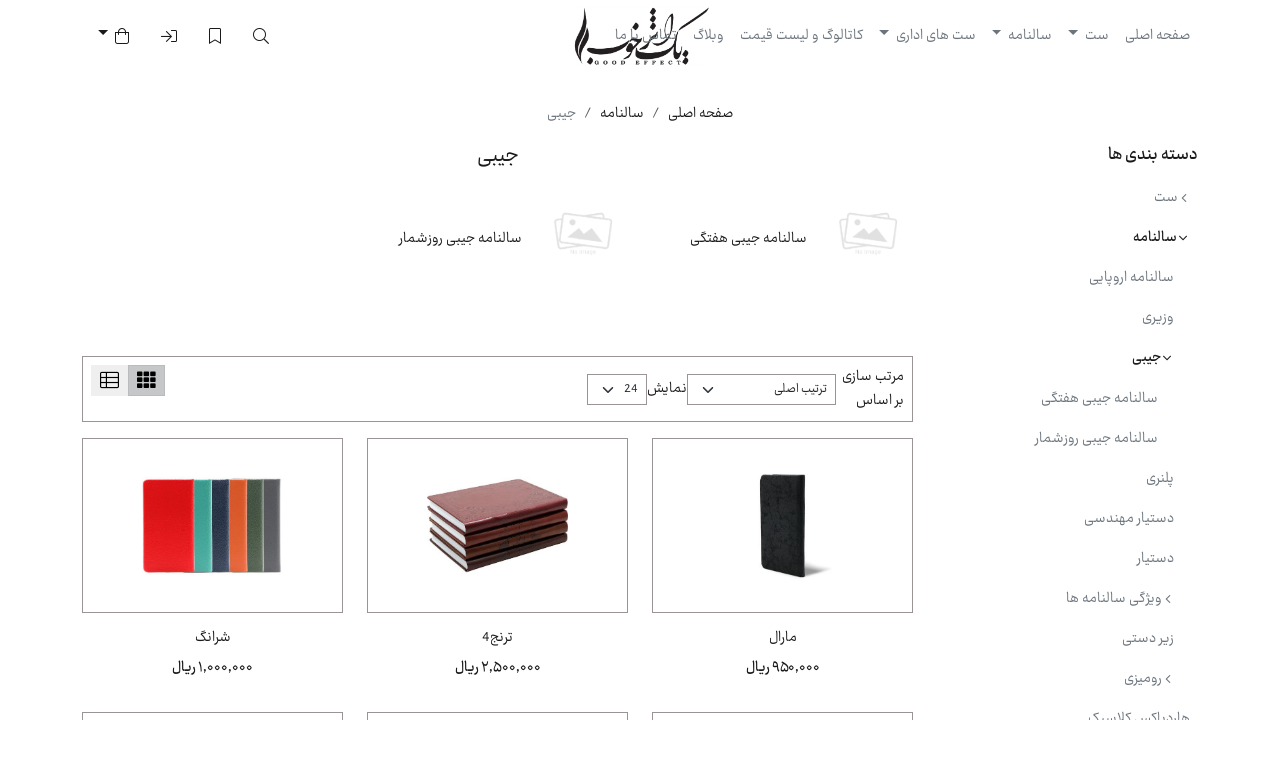

--- FILE ---
content_type: text/html; charset=utf-8
request_url: https://www.goodeffect.ir/%D8%B3%D8%A7%D9%84%D9%86%D8%A7%D9%85%D9%87-%D8%AC%DB%8C%D8%A8%DB%8C
body_size: 14156
content:

<!DOCTYPE html>
<html lang="fa-IR"  dir="rtl" class="html-category-page">
<head>
    <title>جیبی | یک اثر خوب</title>
    <meta charset="UTF-8" />
    <meta name="viewport" content="width=device-width, initial-scale=1.0" />
    <meta name="generator" content="Foroshgostar 9.14" />
    <meta name="keywords" content="" />
    <meta name="description" content="تولید و توزیع کننده هدایای تبلیغاتی منحصر به فرد" />
    <meta name="theme-color" content="#0d6efd" />
    <meta name="enamad" content="566615" />
<meta http-equiv="X-UA-Compatible" content="IE=edge"/>

    
    
    <link href="/content/bootstrap-5/css/bootstrap.rtl.min.css" rel="stylesheet" type="text/css" />
<link href="/Content/swiper/css/swiper-bundle.min.css" rel="stylesheet" type="text/css" />
<link href="/Content/fontawesome-5/css/all.min.css" rel="stylesheet" type="text/css" />
<link href="/Themes/Good/Content/css/styles.min.css?6" rel="stylesheet" type="text/css" />
<link href="/Themes/Good/Content/css/styles.rtl.min.css" rel="stylesheet" type="text/css" />
<link href="/Content/check-animation/css/style.min.css" rel="stylesheet" type="text/css" />

    <script src="/Scripts/jquery-3.5.1.min.js" type="text/javascript"></script>
<script src="/Scripts/jquery.validate.min.js" type="text/javascript"></script>
<script src="/Scripts/jquery.validate.unobtrusive.min.js" type="text/javascript"></script>
<script src="/Scripts/public.common.min.js" type="text/javascript"></script>
<script src="/Scripts/public.ajaxcart.min.js" type="text/javascript"></script>
<script src="/Scripts/jquery-ui.min.js" type="text/javascript"></script>

    <link rel="canonical" href="https://www.goodeffect.ir/%D8%B3%D8%A7%D9%84%D9%86%D8%A7%D9%85%D9%87-%D8%AC%DB%8C%D8%A8%DB%8C" />

    
    
    
<link rel="shortcut icon" type="image/x-icon" href="https://www.goodeffect.ir/favicon.ico" />

</head>
<body class="body-overal-12" itemscope itemtype="http://schema.org/WebPage">
    



<div class="ajax-loading-block-window" style="display:none;">
    <div class="dot1"></div>
    <div class="dot2"></div>
</div>



<div class="modal fade" id="dialog-notifications" tabindex="-1" aria-hidden="true" style="display:none;">
    <div class="modal-dialog">
        <div class="modal-content">
            <div class="modal-header">
                <div class="modal-title h5">آگاه سازی</div>
                <button type="button" class="btn-close" data-bs-dismiss="modal" aria-label="Close"></button>
            </div>
            <div class="modal-body"></div>
            <div class="progress" role="progressbar" aria-label="Example 1px high" aria-valuenow="0" aria-valuemin="0" aria-valuemax="100" style="height: 5px">
                <div class="progress-bar" style="width: 0%"></div>
            </div>
        </div>
    </div>
</div>

<div id="bar-notification" class="bar-notification alert alert-dismissible" style="display:none;">
    <button type="button" class="btn-close"></button>
</div>

<div id="dialog-notifications-itemaddedtocart" class="modal fade" tabindex="-1" style="display:none;">
    <div class="modal-dialog modal-dialog-centered">
        <div class="modal-content">
            <div class="modal-header">
                <div class="check-container">
                    <div class="check-background">
                        <svg viewBox="0 0 65 51" fill="none" xmlns="http://www.w3.org/2000/svg">
                            <path d="M7 25L27.3077 44L58.5 7" stroke="white" stroke-width="13" stroke-linecap="round" stroke-linejoin="round" />
                        </svg>
                    </div>
                </div>
                <div id="title" class="modal-title h5"></div>
                <button type="button" class="btn-close" data-bs-dismiss="modal" aria-label="Close"></button>
            </div>
            <div class="modal-body">
                <div class="flyout-cart-list items">
                    <div class="flyout-cart-item item d-flex first">
                        <div class="picture flex-shrink-0">
                            <img id="image" src="" width="70" height="70" />
                        </div>
                        <div class="product flex-grow-1 ms-3">
                            <div id="name" class="name media-text"></div>
                            <div id="attribute" class="attributes"></div>
                        </div>
                    </div>
                </div>
            </div>
            <div class="modal-footer">
                <input type="button" value="مشاهده سبد خرید" class="btn btn-primary w-100" onclick="setLocation('/cart')" />
            </div>
            <div class="progress" role="progressbar" aria-label="Example 1px high" aria-valuenow="0" aria-valuemin="0" aria-valuemax="100" style="height: 5px">
                <div class="progress-bar" style="width: 0%"></div>
            </div>
        </div>
    </div>
</div>








<div class="master-wrapper-page">
    

    <header class="store-header" id="top-header">
        
        
        <div class="container">
            <div class="row justify-content-between align-items-center">
                <div class="col-2 col-md-3 col-lg-5">
                    <button class="navbar-toggler collapsed d-lg-none" type="button" data-bs-toggle="collapse" data-bs-target="#topMenu" aria-controls="topMenu" aria-expanded="false" aria-label="Toggle navigation">
                        <span class="icon-bar"></span>
                        <span class="icon-bar"></span>
                        <span class="icon-bar"></span>
                    </button>
                    <nav class="top-menu navbar navbar-expand-lg">
                        <div class="collapse navbar-collapse" id="topMenu" role="navigation" aria-label="Main menu">
                            

<ul class="navbar-nav">
    
        <li class="nav-item" id="mainMenuHomePage"><a href="/" class="nav-link">صفحه اصلی</a></li>
    
    <li class="nav-item dropdown">
        <a href="/%D8%B3%D8%AA-%D9%87%D8%A7%DB%8C-%D8%AA%D8%A8%D9%84%DB%8C%D8%BA%D8%A7%D8%AA%DB%8C" class="nav-link dropdown-toggle" role="button" data-bs-toggle="dropdown" aria-haspopup="true" aria-expanded="false">
            <span>ست</span>
        </a>
        <ul class="dropdown-menu">
        <li class="nav-item">
            <a href="/%D8%B3%D8%AA-%D9%87%D8%A7%DB%8C-%DA%A9%D8%A7%D8%B1%D8%B4%D9%86%D8%A7%D8%B3%DB%8C" class="nav-link">
    <img src="https://www.goodeffect.ir/content/images/thumbs/0001240_ست-های-کارشناسی_450.jpeg" alt="ست های کارشناسی" width="450" height="450" loading="lazy" />
                <span>ست های کارشناسی</span>
            </a>
        </li>
        <li class="nav-item">
            <a href="/%D8%B3%D8%AA-%D9%87%D8%A7%DB%8C-%D9%85%D8%AF%DB%8C%D8%B1%DB%8C%D8%AA%DB%8C-2" class="nav-link">
    <img src="https://www.goodeffect.ir/content/images/thumbs/0001241_ست-های-مدیریتی_450.jpeg" alt="ست های مدیریتی" width="450" height="450" loading="lazy" />
                <span>ست های مدیریتی</span>
            </a>
        </li>
        <li class="nav-item">
            <a href="/%D8%B3%D8%AA-%D9%87%D8%A7%DB%8C-%D9%84%D9%88%DA%A9%D8%B3-2" class="nav-link">
    <img src="https://www.goodeffect.ir/content/images/thumbs/0001239_ست-های-لوکس_450.jpeg" alt="ست های لوکس" width="450" height="450" loading="lazy" />
                <span>ست های لوکس</span>
            </a>
        </li>
        <li class="nav-item">
            <a href="/%D8%B3%D8%AA-%D9%87%D8%A7%DB%8C-%DA%86%D8%B1%D9%85-%D8%B7%D8%A8%DB%8C%D8%B9%DB%8C" class="nav-link">
    <img src="https://www.goodeffect.ir/content/images/thumbs/0001238_ست-های-چرم-طبیعی_450.jpeg" alt="ست های چرم طبیعی" width="450" height="450" loading="lazy" />
                <span>ست های چرم طبیعی</span>
            </a>
        </li>
        </ul>
    </li>
    <li class="nav-item dropdown">
        <a href="/%D8%B3%D8%A7%D9%84%D9%86%D8%A7%D9%85%D9%87-2" class="nav-link dropdown-toggle" role="button" data-bs-toggle="dropdown" aria-haspopup="true" aria-expanded="false">
            <span>سالنامه</span>
        </a>
        <ul class="dropdown-menu">
        <li class="nav-item">
            <a href="/%D8%B3%D8%A7%D9%84%D9%86%D8%A7%D9%85%D9%87-%D8%A7%D8%B1%D9%88%D9%BE%D8%A7%DB%8C%DB%8C" class="nav-link">
    <img src="https://www.goodeffect.ir/content/images/thumbs/0001126_سالنامه-اروپایی_450.jpeg" alt="سالنامه اروپایی" width="450" height="450" loading="lazy" />
                <span>سالنامه اروپایی</span>
            </a>
        </li>
        <li class="nav-item">
            <a href="/%D8%B3%D8%A7%D9%84%D9%86%D8%A7%D9%85%D9%87-%D9%88%D8%B2%DB%8C%D8%B1%DB%8C" class="nav-link">
    <img src="https://www.goodeffect.ir/content/images/thumbs/0001125_وزیری_450.jpeg" alt="وزیری" width="450" height="450" loading="lazy" />
                <span>وزیری</span>
            </a>
        </li>
    <li class="nav-item dropdown">
        <a href="/%D8%B3%D8%A7%D9%84%D9%86%D8%A7%D9%85%D9%87-%D8%AC%DB%8C%D8%A8%DB%8C" class="nav-link dropdown-toggle" role="button" data-bs-toggle="dropdown" aria-haspopup="true" aria-expanded="false">
    <img src="https://www.goodeffect.ir/content/images/thumbs/0001127_جیبی_450.jpeg" alt="جیبی" width="450" height="450" loading="lazy" />
            <span>جیبی</span>
        </a>
        <ul class="dropdown-menu">
        <li class="nav-item">
            <a href="/%D8%B3%D8%A7%D9%84%D9%86%D8%A7%D9%85%D9%87-%D8%AC%DB%8C%D8%A8%DB%8C-%D9%87%D9%81%D8%AA%DA%AF%DB%8C" class="nav-link">
                <span>سالنامه جیبی هفتگی</span>
            </a>
        </li>
        <li class="nav-item">
            <a href="/%D8%B3%D8%A7%D9%84%D9%86%D8%A7%D9%85%D9%87-%D8%AC%DB%8C%D8%A8%DB%8C-%D8%B1%D9%88%D8%B2%D8%B4%D9%85%D8%A7%D8%B1" class="nav-link">
                <span>سالنامه جیبی روزشمار</span>
            </a>
        </li>
        </ul>
    </li>
        <li class="nav-item">
            <a href="/%D8%B3%D8%A7%D9%84%D9%86%D8%A7%D9%85%D9%87-%D9%BE%D9%84%D9%86%D8%B1%DB%8C" class="nav-link">
    <img src="https://www.goodeffect.ir/content/images/thumbs/0001124_پلنری_450.jpeg" alt="پلنری" width="450" height="450" loading="lazy" />
                <span>پلنری</span>
            </a>
        </li>
        <li class="nav-item">
            <a href="/%D8%B3%D8%A7%D9%84%D9%86%D8%A7%D9%85%D9%87-%D8%AF%D8%B3%D8%AA%DB%8C%D8%A7%D8%B1-%D9%85%D9%87%D9%86%D8%AF%D8%B3%DB%8C" class="nav-link">
    <img src="https://www.goodeffect.ir/content/images/thumbs/0001131_دستیار-مهندسی_450.jpeg" alt="دستیار مهندسی" width="450" height="450" loading="lazy" />
                <span>دستیار مهندسی</span>
            </a>
        </li>
        <li class="nav-item">
            <a href="/%D8%B3%D8%A7%D9%84%D9%86%D8%A7%D9%85%D9%87-%D8%AF%D8%B3%D8%AA%DB%8C%D8%A7%D8%B1" class="nav-link">
    <img src="https://www.goodeffect.ir/content/images/thumbs/0001128_دستیار_450.jpeg" alt="دستیار" width="450" height="450" loading="lazy" />
                <span>دستیار</span>
            </a>
        </li>
    <li class="nav-item dropdown">
        <a href="/%D9%88%DB%8C%DA%98%DA%AF%DB%8C-%D8%B3%D8%A7%D9%84%D9%86%D8%A7%D9%85%D9%87-%D9%87%D8%A7" class="nav-link dropdown-toggle" role="button" data-bs-toggle="dropdown" aria-haspopup="true" aria-expanded="false">
    <img src="https://www.goodeffect.ir/content/images/thumbs/0001152_ویژگی-سالنامه-ها_450.png" alt="ویژگی سالنامه ها" width="450" height="450" loading="lazy" />
            <span>ویژگی سالنامه ها</span>
        </a>
        <ul class="dropdown-menu">
        <li class="nav-item">
            <a href="/%D8%A7%D8%AE%D8%AA%D8%B5%D8%A7%D8%B5%DB%8C-%D8%B3%D8%A7%D8%B2%DB%8C-%D8%B3%D8%A7%D9%84%D9%86%D8%A7%D9%85%D9%87" class="nav-link">
                <span>اختصاصی سازی سالنامه</span>
            </a>
        </li>
        </ul>
    </li>
        <li class="nav-item">
            <a href="/%D8%B3%D8%A7%D9%84%D9%86%D8%A7%D9%85%D9%87-%D8%B2%DB%8C%D8%B1-%D8%AF%D8%B3%D8%AA%DB%8C" class="nav-link">
    <img src="https://www.goodeffect.ir/content/images/thumbs/0001129_زیر-دستی_450.jpeg" alt="زیر دستی" width="450" height="450" loading="lazy" />
                <span>زیر دستی</span>
            </a>
        </li>
    <li class="nav-item dropdown">
        <a href="/%D8%B3%D8%A7%D9%84%D9%86%D8%A7%D9%85%D9%87-%D8%B1%D9%88%D9%85%DB%8C%D8%B2%DB%8C" class="nav-link dropdown-toggle" role="button" data-bs-toggle="dropdown" aria-haspopup="true" aria-expanded="false">
    <img src="https://www.goodeffect.ir/content/images/thumbs/0001130_رومیزی_450.jpeg" alt="رومیزی" width="450" height="450" loading="lazy" />
            <span>رومیزی</span>
        </a>
        <ul class="dropdown-menu">
        <li class="nav-item">
            <a href="/%D8%B3%D8%A7%D9%84%D9%86%D8%A7%D9%85%D9%87-%D8%B1%D9%88%D9%85%DB%8C%D8%B2%DB%8C-%D8%B3%D8%A7%D8%AF%D9%87" class="nav-link">
                <span>رومیزی ساده</span>
            </a>
        </li>
        <li class="nav-item">
            <a href="/%D8%B3%D8%A7%D9%84%D9%86%D8%A7%D9%85%D9%87-%D8%B1%D9%88%D9%85%DB%8C%D8%B2%DB%8C-%DB%8C%D8%A7%D8%AF%D8%AF%D8%A7%D8%B4%D8%AA-%D8%AF%D8%A7%D8%B1" class="nav-link">
                <span>رومیزی یاداشت دار</span>
            </a>
        </li>
        <li class="nav-item">
            <a href="/%D8%B3%D8%A7%D9%84%D9%86%D8%A7%D9%85%D9%87-%D8%B1%D9%88%D9%85%DB%8C%D8%B2%DB%8C-%D9%BE%D9%84%DA%A9%D8%B3%DB%8C" class="nav-link">
                <span>رو میزی پلکسی</span>
            </a>
        </li>
        </ul>
    </li>
        </ul>
    </li>
    <li class="nav-item dropdown">
        <a href="/%D8%B3%D8%AA-%D9%87%D8%A7%DB%8C-%D8%A7%D8%AF%D8%A7%D8%B1%DB%8C" class="nav-link dropdown-toggle" role="button" data-bs-toggle="dropdown" aria-haspopup="true" aria-expanded="false">
            <span>ست های اداری</span>
        </a>
        <ul class="dropdown-menu">
        <li class="nav-item">
            <a href="/%D8%B3%D8%AA-%D9%87%D8%A7%DB%8C-%D8%A7%D8%AF%D8%A7%D8%B1%DB%8C-%D9%88%DA%A9%DB%8C%D9%88%D9%85" class="nav-link">
    <img src="https://www.goodeffect.ir/content/images/thumbs/0001243_وکیوم_450.jpeg" alt="وکیوم" width="450" height="450" loading="lazy" />
                <span>وکیوم</span>
            </a>
        </li>
        <li class="nav-item">
            <a href="/%D8%B3%D8%AA-%D9%87%D8%A7%DB%8C-%D9%BE%D8%A7%DB%8C%D9%87-%D8%AF%D8%A7%D8%B1" class="nav-link">
    <img src="https://www.goodeffect.ir/content/images/thumbs/0001245_آرین-پایه-دار_450.jpeg" alt="آرین پایه دار" width="450" height="450" loading="lazy" />
                <span>آرین پایه دار</span>
            </a>
        </li>
        <li class="nav-item">
            <a href="/%D8%B3%D8%AA-%D9%87%D8%A7%DB%8C-%D8%A7%D8%AF%D8%A7%D8%B1%DB%8C-%D8%A2%D8%B1%DB%8C%D9%86" class="nav-link">
    <img src="https://www.goodeffect.ir/content/images/thumbs/0001246_آرین_450.jpeg" alt="آرین" width="450" height="450" loading="lazy" />
                <span>آرین</span>
            </a>
        </li>
        <li class="nav-item">
            <a href="/%D8%B3%D8%AA-%D9%87%D8%A7%DB%8C-%D8%A7%D8%AF%D8%A7%D8%B1%DB%8C-%D8%A2%D8%B1%DB%8C%D8%A7" class="nav-link">
    <img src="https://www.goodeffect.ir/content/images/thumbs/0001247_آریا_450.jpeg" alt="آریا" width="450" height="450" loading="lazy" />
                <span>آریا</span>
            </a>
        </li>
        <li class="nav-item">
            <a href="/%D8%B3%D8%AA-%D9%87%D8%A7%DB%8C-%D8%A7%D8%AF%D8%A7%D8%B1%DB%8C-%D8%A2%D8%B1%D9%85%D8%A7%D9%86-%D9%BE%D8%A7%DB%8C%D9%87-%D8%AF%D8%A7%D8%B1" class="nav-link">
    <img src="https://www.goodeffect.ir/content/images/thumbs/0001244_آرمان-پایه-دار_450.jpeg" alt="آرمان پایه دار" width="450" height="450" loading="lazy" />
                <span>آرمان پایه دار</span>
            </a>
        </li>
        <li class="nav-item">
            <a href="/%D8%B3%D8%AA-%D9%87%D8%A7%DB%8C-%D8%A7%D8%AF%D8%A7%D8%B1%DB%8C-%D8%A2%D8%B1%D9%85%D8%A7%D9%86-2" class="nav-link">
    <img src="https://www.goodeffect.ir/content/images/thumbs/0001242_آرمان_450.jpeg" alt="آرمان" width="450" height="450" loading="lazy" />
                <span>آرمان</span>
            </a>
        </li>
        </ul>
    </li>
            <li class="nav-item"><a href="/pdf" class="nav-link">کاتالوگ و لیست قیمت</a></li>
                <li class="nav-item"><a href="/blog" class="nav-link">وبلاگ</a></li>
            <li class="nav-item"><a href="/contactus" class="nav-link">تماس با ما</a></li>
    
</ul>

<script>
    function is_touch_device() {
        var prefixes = ' -webkit- -moz- -o- -ms- '.split(' ');
        var mq = function (query) {
            return window.matchMedia(query).matches;
        }

        if (('ontouchstart' in window) || window.DocumentTouch && document instanceof DocumentTouch) {
            return true;
        }

        var query = ['(', prefixes.join('touch-enabled),('), 'heartz', ')'].join('');
        return mq(query);
    }

    $(document).ready(function () {
        if (!is_touch_device()) {
            jQuery(function ($) {
                if ($(window).width() > 769) {
                    $('#topMenu .dropdown').hover(function () {
                        $(this).find('.dropdown-menu').first().stop(true, true);

                    }, function () {
                        $(this).find('.dropdown-menu').first().stop(true, true);

                    });

                    $('.navbar .dropdown > a').click(function () {
                        location.href = this.href;
                    });

                }
            });

        };
    });
</script>






                        </div>
                    </nav>
                </div>
                <div class="col-4 col-md-3 col-lg-2">
                    <div class="store-logo">
    <a href="/">
        <img src="https://www.goodeffect.ir/content/images/thumbs/0001153_logo.png" alt="یک اثر خوب" title="یک اثر خوب" width="500" height="100"/>
            <strong class="store-name">یک اثر خوب</strong>
    </a>
</div>
                </div>
                <div class="col-md-6 col-lg-5">
                    <div class="header-links-wrapper">
                            <ul class="header-links nav justify-content-end">
        
        <li class="nav-item"><a href="#" class="nav-link" data-bs-toggle="modal" data-bs-target="#searchBox"><i class="fal fa-search"></i></a></li>
            <li class="top-wishlist-link nav-item">
                <a href="/wishlist" title="لیست مورد علاقه" data-toggle="tooltip" data-placement="bottom" class="nav-link">
                    <span class="wishlist-label"><i class="fal fa-bookmark"></i></span>
                </a>
            </li>
        
        
        
            <li class="top-login-link nav-item"><a href="/login" class="nav-link" title="ورود به سیستم"><i class="fal fa-sign-in"></i></a></li>
                            <li id="topcartlink" class="top-cart-link nav-item dropdown">
                <a href="/cart" class="nav-link dropdown-toggle" data-toggle="dropdown" title="سبد خرید">
                    <span class="cart-label"><i class="fal fa-shopping-bag"></i></span>
                </a>
                    <div id="flyout-cart" class="flyout-cart dropdown-menu dropdown-menu-end">
        <div>
            
سبد خرید شما خالی است.        </div>
    </div>

            </li>
        
    </ul>



                    </div>
                </div>
            </div>
        </div>
    </header>
    <div class="modal fade store-search-box" id="searchBox" tabindex="-1" role="dialog" aria-labelledby="searchBoxLabel" aria-hidden="true">
        <div class="modal-dialog modal-xl" role="document">
            <div class="modal-content">
                <div class="modal-body">
                    
<div class="search-box">
<form action="/search" id="small-search-box-form" method="get">        <input type="search" class="search-box-text form-control" id="small-searchterms" name="q" placeholder="جستجوی کالا : نام،گروه،کدکالا ..." />
        <span class="search-loader"></span>
        <button class="search-box-button btn" type="submit" aria-label="جستجو"><i class="fal fa-search"></i></button>
            <script>
				$("#small-search-box-form").submit(function(event) {
					if ($("#small-searchterms").val() == "") {
						alert('لطفا چند کلمه کلیدی برای جستجو وارد کنید');
						$("#small-searchterms").focus();
						event.preventDefault();
					}
				});
            </script>
            
                <script>
					$(document).ready(function() {
						$('#small-searchterms').autocomplete({
							delay: 500,
							minLength: 3,
							source: '/catalog/searchtermautocomplete',
							appendTo: '.search-box',
							select: function(event, ui) {
								$("#small-searchterms").val(ui.item.label);
								setLocation(ui.item.producturl);
								$('.search-box').removeClass('active');
								return false;
							},
							search:function(event, ui){
								$('.search-box').addClass('active');
							},
							close:function(event, ui){
								$('.search-box').removeClass('active');
							}
						})
							.data("ui-autocomplete")._renderItem = function(ul, item) {
								var t = item.label;
								//html encode
								t = htmlEncode(t);
								return $("<li></li>")
									.data("item.autocomplete", item)
									.append("<a><img src='" + item.productpictureurl + "'><span>" + t + "</span></a>")
									.appendTo(ul);
							};
					});
                </script>
            
</form></div>
                </div>
            </div>
        </div>
    </div>
    <script>
        $(document).ready(function () {
            var prev = 0;
            $(window).scroll(function (e) {
                var current = $(window).scrollTop();
                var header = '.store-header';
                var style = 'is-sticky';
                if (current < 1) {
                    $(header).removeClass(style);
                }
                else {
                    $(header).addClass(style);
                }
                prev = current;
            });
        });
    </script>


    <script>
        AjaxCart.init(false, '.header-links .cart-qty', '.header-links .wishlist-qty', '#flyout-cart');
            isPersianLang = true;
    </script>
    

        
        <nav class="container">
            <ol class="breadcrumb" itemscope itemtype="http://schema.org/BreadcrumbList">
                <li class="breadcrumb-item" itemprop="itemListElement" itemscope itemtype="http://schema.org/ListItem">
                    <a href="/" itemprop="item" title="صفحه اصلی"><span itemprop="name">صفحه اصلی</span></a>
                    <meta itemprop="position" content="1" />
                </li>
                        <li class="breadcrumb-item" itemprop="itemListElement" itemscope itemtype="http://schema.org/ListItem">
                            <a href="/%D8%B3%D8%A7%D9%84%D9%86%D8%A7%D9%85%D9%87-2" itemscope itemtype="https://schema.org/WebPage" itemprop="item" itemid="/%D8%B3%D8%A7%D9%84%D9%86%D8%A7%D9%85%D9%87-2" title="سالنامه">سالنامه</a>
                            <meta itemprop="position" content="2" />
                        </li>
                        <li class="breadcrumb-item active" itemprop="itemListElement" itemscope itemtype="http://schema.org/ListItem" aria-current="page">
                            <span itemprop="name">جیبی</span>
                            <meta itemprop="position" content="3" />
                        </li>
            </ol>
            
        </nav>

        
    

<div class="master-column-wrapper">
    <div class="container">
        <div class="row">
            <div class="col-lg-4 col-xl-3">
                <div class="offcanvas-lg offcanvas-end" tabindex="-1" id="offcanvasSide2" aria-labelledby="offcanvasSide2Label">
                    <div class="offcanvas-header">
                        <h5 class="offcanvas-title" id="offcanvasSide2Label">products.filters</h5>
                        <button type="button" class="btn-close" data-bs-dismiss="offcanvas" data-bs-target="#offcanvasSide2" aria-label="Close"></button>
                    </div>
                    <div class="offcanvas-body">
                        <aside class="store-aside d-print-none">

    <div class="block block-category-navigation">
        <div class="title"><span>دسته بندی ها</span></div>
        <nav class="listbox">
            <ul class="list">
    <li class="has-sublist inactive">
        <a href="/%D8%B3%D8%AA-%D9%87%D8%A7%DB%8C-%D8%AA%D8%A8%D9%84%DB%8C%D8%BA%D8%A7%D8%AA%DB%8C" class="">
            ست
        </a>
    </li>
    <li class="has-sublist active">
        <a href="/%D8%B3%D8%A7%D9%84%D9%86%D8%A7%D9%85%D9%87-2" class="">
            سالنامه
        </a>
                <ul class="sublist">
    <li class=" inactive">
        <a href="/%D8%B3%D8%A7%D9%84%D9%86%D8%A7%D9%85%D9%87-%D8%A7%D8%B1%D9%88%D9%BE%D8%A7%DB%8C%DB%8C" class="">
            سالنامه اروپایی
        </a>
    </li>
    <li class=" inactive">
        <a href="/%D8%B3%D8%A7%D9%84%D9%86%D8%A7%D9%85%D9%87-%D9%88%D8%B2%DB%8C%D8%B1%DB%8C" class="">
            وزیری
        </a>
    </li>
    <li class="has-sublist active last">
        <a href="/%D8%B3%D8%A7%D9%84%D9%86%D8%A7%D9%85%D9%87-%D8%AC%DB%8C%D8%A8%DB%8C" class="">
            جیبی
        </a>
                <ul class="sublist">
    <li class=" inactive">
        <a href="/%D8%B3%D8%A7%D9%84%D9%86%D8%A7%D9%85%D9%87-%D8%AC%DB%8C%D8%A8%DB%8C-%D9%87%D9%81%D8%AA%DA%AF%DB%8C" class="">
            سالنامه جیبی هفتگی
        </a>
    </li>
    <li class=" inactive">
        <a href="/%D8%B3%D8%A7%D9%84%D9%86%D8%A7%D9%85%D9%87-%D8%AC%DB%8C%D8%A8%DB%8C-%D8%B1%D9%88%D8%B2%D8%B4%D9%85%D8%A7%D8%B1" class="">
            سالنامه جیبی روزشمار
        </a>
    </li>
                </ul>
    </li>
    <li class=" inactive">
        <a href="/%D8%B3%D8%A7%D9%84%D9%86%D8%A7%D9%85%D9%87-%D9%BE%D9%84%D9%86%D8%B1%DB%8C" class="">
            پلنری
        </a>
    </li>
    <li class=" inactive">
        <a href="/%D8%B3%D8%A7%D9%84%D9%86%D8%A7%D9%85%D9%87-%D8%AF%D8%B3%D8%AA%DB%8C%D8%A7%D8%B1-%D9%85%D9%87%D9%86%D8%AF%D8%B3%DB%8C" class="">
            دستیار مهندسی
        </a>
    </li>
    <li class=" inactive">
        <a href="/%D8%B3%D8%A7%D9%84%D9%86%D8%A7%D9%85%D9%87-%D8%AF%D8%B3%D8%AA%DB%8C%D8%A7%D8%B1" class="">
            دستیار
        </a>
    </li>
    <li class="has-sublist inactive">
        <a href="/%D9%88%DB%8C%DA%98%DA%AF%DB%8C-%D8%B3%D8%A7%D9%84%D9%86%D8%A7%D9%85%D9%87-%D9%87%D8%A7" class="">
            ویژگی سالنامه ها
        </a>
    </li>
    <li class=" inactive">
        <a href="/%D8%B3%D8%A7%D9%84%D9%86%D8%A7%D9%85%D9%87-%D8%B2%DB%8C%D8%B1-%D8%AF%D8%B3%D8%AA%DB%8C" class="">
            زیر دستی
        </a>
    </li>
    <li class="has-sublist inactive">
        <a href="/%D8%B3%D8%A7%D9%84%D9%86%D8%A7%D9%85%D9%87-%D8%B1%D9%88%D9%85%DB%8C%D8%B2%DB%8C" class="">
            رومیزی
        </a>
    </li>
                </ul>
    </li>
    <li class=" inactive">
        <a href="/%D9%87%D8%A7%D8%B1%D8%AF%D8%A8%D8%A7%DA%A9%D8%B3-%DA%A9%D9%84%D8%A7%D8%B3%DB%8C%DA%A9-2" class="">
            هاردباکس کلاسیک
        </a>
    </li>
    <li class=" inactive">
        <a href="/%D8%A7%DB%8C%D9%86%D8%AF%D8%B1%D8%A8%D9%88%D8%B1%D8%AF-cip" class="">
            ایندربورد CIP
        </a>
    </li>
    <li class=" inactive">
        <a href="/%D8%A7%DB%8C%D9%86%D8%AF%D8%B1%D8%A8%D9%88%D8%B1%D8%AF-vip" class="">
            ایندربورد VIP
        </a>
    </li>
    <li class="has-sublist inactive">
        <a href="/%D8%B3%D8%AA-%D9%87%D8%A7%DB%8C-%D8%A7%D8%AF%D8%A7%D8%B1%DB%8C" class="">
            ست های اداری
        </a>
    </li>
            </ul>
        </nav>
    </div>
    <div class="block block-popular-tags">
        <div class="title"><span>برچسب های محبوب</span></div>
        <div class="listbox">
            <div class="tags popular-tags-list">
                    <a href="/producttag/5/%D8%AC%D8%A7%DA%A9%D8%A7%D8%B1%D8%AA%DB%8C" style="font-size:90%;" class="tag popular-tag btn btn-sm btn-light">جاکارتی</a>
                    <a href="/producttag/10/%D8%AC%D8%B9%D8%A8%D9%87-%D9%88-%DA%A9%D8%A7%D9%88%D8%B1-%D8%A7%D8%AE%D8%AA%D8%B5%D8%A7%D8%B5%DB%8C" style="font-size:100%;" class="tag popular-tag btn btn-sm btn-light">جعبه و کاور اختصاصی</a>
                    <a href="/producttag/8/%D8%AC%D8%B9%D8%A8%D9%87-%D9%87%D8%A7%D8%B1%D8%AF%D8%A8%D8%A7%DA%A9%D8%B3" style="font-size:80%;" class="tag popular-tag btn btn-sm btn-light">جعبه هاردباکس</a>
                    <a href="/producttag/13/%DA%86%D8%B1%D9%85-%D8%B7%D8%A8%DB%8C%D8%B9%DB%8C" style="font-size:90%;" class="tag popular-tag btn btn-sm btn-light">چرم طبیعی</a>
                    <a href="/producttag/2/%D8%AF%DB%8C%D9%88%D8%A7%D9%86-%D8%AD%D8%A7%D9%81%D8%B8" style="font-size:85%;" class="tag popular-tag btn btn-sm btn-light">دیوان حافظ</a>
                    <a href="/producttag/33/%D8%B3%D8%A7%D9%84%D9%86%D8%A7%D9%85%D9%87" style="font-size:85%;" class="tag popular-tag btn btn-sm btn-light">سالنامه</a>
                    <a href="/producttag/111/%D8%B3%D8%AA-%D8%A7%D8%AF%D8%A7%D8%B1%DB%8C" style="font-size:90%;" class="tag popular-tag btn btn-sm btn-light">ست اداری</a>
                    <a href="/producttag/113/%D8%B3%D8%AA-%D8%A7%D8%AF%D8%A7%D8%B1%DB%8C-%D9%84%D9%88%DA%A9%D8%B3" style="font-size:90%;" class="tag popular-tag btn btn-sm btn-light">ست اداری لوکس</a>
                    <a href="/producttag/112/%D8%B3%D8%AA-%D8%A7%D8%AF%D8%A7%D8%B1%DB%8C-%D9%85%D8%AF%DB%8C%D8%B1%DB%8C%D8%AA%DB%8C" style="font-size:85%;" class="tag popular-tag btn btn-sm btn-light">ست اداری مدیریتی</a>
                    <a href="/producttag/124/%D8%B3%D8%AA-%D8%AD%D8%A7%D9%81%D8%B8" style="font-size:90%;" class="tag popular-tag btn btn-sm btn-light">ست حافظ</a>
                    <a href="/producttag/118/%D8%B3%D8%AA-%D8%AD%D8%A7%D9%81%D8%B8-%D9%82%D8%B1%D8%A2%D9%86" style="font-size:90%;" class="tag popular-tag btn btn-sm btn-light">ست حافظ قرآن</a>
                    <a href="/producttag/107/%D8%B3%D8%AA-%D8%B1%D9%88%D9%85%DB%8C%D8%B2%DB%8C" style="font-size:90%;" class="tag popular-tag btn btn-sm btn-light">ست رومیزی</a>
                    <a href="/producttag/114/%D8%B3%D8%AA-%D9%84%D9%88%DA%A9%D8%B3" style="font-size:150%;" class="tag popular-tag btn btn-sm btn-light">ست لوکس</a>
                    <a href="/producttag/115/%D8%B3%D8%AA-%D9%87%D8%AF%DB%8C%D9%87" style="font-size:90%;" class="tag popular-tag btn btn-sm btn-light">ست هدیه</a>
                    <a href="/producttag/116/%D8%B3%D8%AA-%D9%87%D8%AF%DB%8C%D9%87-%D8%AE%D8%A7%D8%B5" style="font-size:90%;" class="tag popular-tag btn btn-sm btn-light">ست هدیه خاص</a>
            </div>
                <div class="view-all">
                    <a href="/producttag/all" class="btn btn-sm btn-outline-primary">نمایش همه</a>
                </div>
        </div>
    </div>
                        </aside>
                    </div>
                </div>
            </div>
            <div class="col-lg-8 col-xl-9">
                <main class="store-main">
                    
                    

<div class="page category-page">
    <header>
        <h1 class="page-title"><span>جیبی</span></h1>
        
        
    </header>
    <div class="page-body">
        
        
            <section class="category-grid sub-category-grid">
                <div class="row">
                        <div class="col-6 col-md-4">
                            <div class="category-item d-flex align-items-center">
                                <figure class="picture flex-shrink-0">
                                    <a href="/%D8%B3%D8%A7%D9%84%D9%86%D8%A7%D9%85%D9%87-%D8%AC%DB%8C%D8%A8%DB%8C-%D9%87%D9%81%D8%AA%DA%AF%DB%8C">
                                        <img src="https://www.goodeffect.ir/content/images/thumbs/default-image_450.png" alt="تصویر دسته بندی سالنامه جیبی هفتگی" class="category-item-image" width="90" height="90" loading="lazy" title="نمایش کالاها در دسته بندی سالنامه جیبی هفتگی" />
                                    </a>
                                </figure>
                                <div class="flex-grow-1 ms-3">
                                    <h2 class="category-item-name h6"><a href="/%D8%B3%D8%A7%D9%84%D9%86%D8%A7%D9%85%D9%87-%D8%AC%DB%8C%D8%A8%DB%8C-%D9%87%D9%81%D8%AA%DA%AF%DB%8C">سالنامه جیبی هفتگی</a></h2>
                                </div>
                            </div>
                        </div>
                        <div class="col-6 col-md-4">
                            <div class="category-item d-flex align-items-center">
                                <figure class="picture flex-shrink-0">
                                    <a href="/%D8%B3%D8%A7%D9%84%D9%86%D8%A7%D9%85%D9%87-%D8%AC%DB%8C%D8%A8%DB%8C-%D8%B1%D9%88%D8%B2%D8%B4%D9%85%D8%A7%D8%B1">
                                        <img src="https://www.goodeffect.ir/content/images/thumbs/default-image_450.png" alt="تصویر دسته بندی سالنامه جیبی روزشمار" class="category-item-image" width="90" height="90" loading="lazy" title="نمایش کالاها در دسته بندی سالنامه جیبی روزشمار" />
                                    </a>
                                </figure>
                                <div class="flex-grow-1 ms-3">
                                    <h2 class="category-item-name h6"><a href="/%D8%B3%D8%A7%D9%84%D9%86%D8%A7%D9%85%D9%87-%D8%AC%DB%8C%D8%A8%DB%8C-%D8%B1%D9%88%D8%B2%D8%B4%D9%85%D8%A7%D8%B1">سالنامه جیبی روزشمار</a></h2>
                                </div>
                            </div>
                        </div>
                </div>
            </section>
        
        
        
<div class="product-selectors btn-toolbar justify-content-between d-print-none" role="toolbar">
    <button class="aside-toggler btn btn-primary w-100 mb-3 d-lg-none" type="button" data-bs-toggle="offcanvas" data-bs-target="#offcanvasSide2" aria-controls="offcanvasSide2">products.filters.viewall</button>
    <div class="hstack gap-3">
        
            <div class="product-sorting hstack gap-1">
                <span>مرتب سازی بر اساس</span>
                <select class="form-select form-select-sm" id="products-orderby" name="products-orderby" onchange="setLocation(this.value);"><option selected="selected" value="https://www.goodeffect.ir/سالنامه-جیبی?orderby=0">ترتیب اصلی</option>
<option value="https://www.goodeffect.ir/سالنامه-جیبی?orderby=5">نام : الف تا ی</option>
<option value="https://www.goodeffect.ir/سالنامه-جیبی?orderby=6">نام : ی تا الف</option>
<option value="https://www.goodeffect.ir/سالنامه-جیبی?orderby=10">ارزانترین</option>
<option value="https://www.goodeffect.ir/سالنامه-جیبی?orderby=11">گرانترین</option>
<option value="https://www.goodeffect.ir/سالنامه-جیبی?orderby=15">جدیدترین</option>
</select>
            </div>
                    <div class="product-page-size hstack gap-1">
                <span>نمایش</span>
                <select class="form-select form-select-sm" id="products-pagesize" name="products-pagesize" onchange="setLocation(this.value);"><option selected="selected" value="https://www.goodeffect.ir/سالنامه-جیبی?pagesize=24">24</option>
<option value="https://www.goodeffect.ir/سالنامه-جیبی?pagesize=36">36</option>
<option value="https://www.goodeffect.ir/سالنامه-جیبی?pagesize=48">48</option>
</select>
                
            </div>
    </div>
    
            <div class="product-viewmode">
                <div id="products-viewmode" class="btn-group">
                    <a class="viewmode-icon grid btn btn-sm btn-light active" data-bs-toggle="tooltip" title="نوع نمایش: جدول" href="https://www.goodeffect.ir/سالنامه-جیبی?viewmode=grid" data-ajaxfilter-value="grid"><i class="fal fa-lg fa-th"></i></a>
                    <a class="viewmode-icon list btn btn-sm btn-light " data-bs-toggle="tooltip" title="نوع نمایش: لیست" href="https://www.goodeffect.ir/سالنامه-جیبی?viewmode=list" data-ajaxfilter-value="list"><i class="fal fa-lg fa-th-list"></i></a>
                </div>
            </div>

</div>
        

        

            <section class="product-grid" data-ajaxfilter="products">
                <ul class="item-grid row">
                            <li class="item-box col-6 col-lg-4">
                                
<div class="product-box " data-productid="154">
    <div class="picture">
        <a href="/%D8%B3%D8%A7%D9%84%D9%86%D8%A7%D9%85%D9%87-%D9%85%D8%A7%D8%B1%D8%A7%D9%84-%D8%A7%D8%B1%D9%88%D9%BE%D8%A7%DB%8C%DB%8C" class="stretched-link" title="نمایش جزئیات مارال">
            <img src="https://www.goodeffect.ir/content/images/thumbs/0000677_415.jpeg" class="product-box-image" alt="تصویر مارال" title="نمایش جزئیات مارال" width="415" height="415" loading="lazy" />
        </a>
        <div class="actions" role="group">
                <a onclick="AjaxCart.toggleProductInWishlist(this);return false;" class="add-to-wishlist-button btn" data-pid="154" data-bs-toggle="tooltip" title="افزودن به لیست مورد علاقه"><i class="fal fa-lg fa-heart"></i></a>
                            <a onclick="AjaxCart.addproducttocomparelist('/compareproducts/add/28/154',this);return false;" class="add-to-compare-list-button btn" data-pid="154" data-bs-toggle="tooltip" title="افزودن به لیست مقایسه"><i class="fal fa-lg fa-exchange-alt"></i></a>
                            <a href="#" onclick="AjaxCart.addproducttocart_catalog('/addproducttocart/catalog/154/1/1',this);return false;" class="add-to-cart-button btn" data-pid="154" data-bs-toggle="tooltip">افزودن به سبد خرید</a>
        </div>
    </div>
    <div class="details">
        <h3 class="product-box-name product-name">
            <a href="/%D8%B3%D8%A7%D9%84%D9%86%D8%A7%D9%85%D9%87-%D9%85%D8%A7%D8%B1%D8%A7%D9%84-%D8%A7%D8%B1%D9%88%D9%BE%D8%A7%DB%8C%DB%8C">مارال</a>
        </h3>

    </div>
    <div class="add-info">
        
            <div class="product-box-prices prices">
                
                <span class="price actual-price">۹۵۰,۰۰۰ ریال</span>
                            </div>
        
    </div>
</div>

                            </li>
                            <li class="item-box col-6 col-lg-4">
                                
<div class="product-box " data-productid="155">
    <div class="picture">
        <a href="/%D8%B3%D8%A7%D9%84%D9%86%D8%A7%D9%85%D9%87-%DA%AF%D8%A7%D9%84%DB%8C%D9%86%DA%AF%D9%88%D8%B1-%D8%AC%DB%8C%D8%A8%DB%8C" class="stretched-link" title="نمایش جزئیات ترنج4">
            <img src="https://www.goodeffect.ir/content/images/thumbs/0001308_4_415.jpeg" class="product-box-image" alt="تصویر ترنج4" title="نمایش جزئیات ترنج4" width="415" height="415" loading="lazy" />
        </a>
        <div class="actions" role="group">
                <a onclick="AjaxCart.toggleProductInWishlist(this);return false;" class="add-to-wishlist-button btn" data-pid="155" data-bs-toggle="tooltip" title="افزودن به لیست مورد علاقه"><i class="fal fa-lg fa-heart"></i></a>
                            <a onclick="AjaxCart.addproducttocomparelist('/compareproducts/add/28/155',this);return false;" class="add-to-compare-list-button btn" data-pid="155" data-bs-toggle="tooltip" title="افزودن به لیست مقایسه"><i class="fal fa-lg fa-exchange-alt"></i></a>
                            <a href="#" onclick="AjaxCart.addproducttocart_catalog('/addproducttocart/catalog/155/1/1',this);return false;" class="add-to-cart-button btn" data-pid="155" data-bs-toggle="tooltip">افزودن به سبد خرید</a>
        </div>
    </div>
    <div class="details">
        <h3 class="product-box-name product-name">
            <a href="/%D8%B3%D8%A7%D9%84%D9%86%D8%A7%D9%85%D9%87-%DA%AF%D8%A7%D9%84%DB%8C%D9%86%DA%AF%D9%88%D8%B1-%D8%AC%DB%8C%D8%A8%DB%8C">ترنج4</a>
        </h3>

    </div>
    <div class="add-info">
        
            <div class="product-box-prices prices">
                
                <span class="price actual-price">۲,۵۰۰,۰۰۰ ریال</span>
                            </div>
        
    </div>
</div>

                            </li>
                            <li class="item-box col-6 col-lg-4">
                                
<div class="product-box " data-productid="156">
    <div class="picture">
        <a href="/%D8%B3%D8%A7%D9%84%D9%86%D8%A7%D9%85%D9%87-%D9%85%D8%AE%D9%85%D9%84%DB%8C" class="stretched-link" title="نمایش جزئیات شرانگ">
            <img src="https://www.goodeffect.ir/content/images/thumbs/0001343_415.jpeg" class="product-box-image" alt="تصویر شرانگ" title="نمایش جزئیات شرانگ" width="415" height="415" loading="lazy" />
        </a>
        <div class="actions" role="group">
                <a onclick="AjaxCart.toggleProductInWishlist(this);return false;" class="add-to-wishlist-button btn" data-pid="156" data-bs-toggle="tooltip" title="افزودن به لیست مورد علاقه"><i class="fal fa-lg fa-heart"></i></a>
                            <a onclick="AjaxCart.addproducttocomparelist('/compareproducts/add/28/156',this);return false;" class="add-to-compare-list-button btn" data-pid="156" data-bs-toggle="tooltip" title="افزودن به لیست مقایسه"><i class="fal fa-lg fa-exchange-alt"></i></a>
                            <a href="#" onclick="AjaxCart.addproducttocart_catalog('/addproducttocart/catalog/156/1/1',this);return false;" class="add-to-cart-button btn" data-pid="156" data-bs-toggle="tooltip">افزودن به سبد خرید</a>
        </div>
    </div>
    <div class="details">
        <h3 class="product-box-name product-name">
            <a href="/%D8%B3%D8%A7%D9%84%D9%86%D8%A7%D9%85%D9%87-%D9%85%D8%AE%D9%85%D9%84%DB%8C">شرانگ</a>
        </h3>

    </div>
    <div class="add-info">
        
            <div class="product-box-prices prices">
                
                <span class="price actual-price">۱,۰۰۰,۰۰۰ ریال</span>
                            </div>
        
    </div>
</div>

                            </li>
                            <li class="item-box col-6 col-lg-4">
                                
<div class="product-box " data-productid="158">
    <div class="picture">
        <a href="/%D8%B3%D8%A7%D9%84%D9%86%D8%A7%D9%85%D9%87-%D9%81%D8%A7%D9%86%D8%AA%D8%B2%DB%8C-%D8%A7%DA%A9%D9%84%DB%8C%D9%84%DB%8C" class="stretched-link" title="نمایش جزئیات فانتزی اکلیلی">
            <img src="https://www.goodeffect.ir/content/images/thumbs/0000697_-_415.jpeg" class="product-box-image" alt="تصویر فانتزی اکلیلی" title="نمایش جزئیات فانتزی اکلیلی" width="415" height="415" loading="lazy" />
        </a>
        <div class="actions" role="group">
                <a onclick="AjaxCart.toggleProductInWishlist(this);return false;" class="add-to-wishlist-button btn" data-pid="158" data-bs-toggle="tooltip" title="افزودن به لیست مورد علاقه"><i class="fal fa-lg fa-heart"></i></a>
                            <a onclick="AjaxCart.addproducttocomparelist('/compareproducts/add/28/158',this);return false;" class="add-to-compare-list-button btn" data-pid="158" data-bs-toggle="tooltip" title="افزودن به لیست مقایسه"><i class="fal fa-lg fa-exchange-alt"></i></a>
                            <a href="#" onclick="AjaxCart.addproducttocart_catalog('/addproducttocart/catalog/158/1/1',this);return false;" class="add-to-cart-button btn" data-pid="158" data-bs-toggle="tooltip">افزودن به سبد خرید</a>
        </div>
    </div>
    <div class="details">
        <h3 class="product-box-name product-name">
            <a href="/%D8%B3%D8%A7%D9%84%D9%86%D8%A7%D9%85%D9%87-%D9%81%D8%A7%D9%86%D8%AA%D8%B2%DB%8C-%D8%A7%DA%A9%D9%84%DB%8C%D9%84%DB%8C">فانتزی اکلیلی</a>
        </h3>

    </div>
    <div class="add-info">
        
            <div class="product-box-prices prices">
                
                <span class="price actual-price">۹۰۰,۰۰۰ ریال</span>
                            </div>
        
    </div>
</div>

                            </li>
                            <li class="item-box col-6 col-lg-4">
                                
<div class="product-box " data-productid="159">
    <div class="picture">
        <a href="/%D8%B3%D8%A7%D9%84%D9%86%D8%A7%D9%85%D9%87-%D9%86%D8%A6%D9%88%D9%86%DB%8C-%D8%AC%DB%8C%D8%A8%DB%8C" class="stretched-link" title="نمایش جزئیات پیتون">
            <img src="https://www.goodeffect.ir/content/images/thumbs/0001361_415.jpeg" class="product-box-image" alt="تصویر پیتون" title="نمایش جزئیات پیتون" width="415" height="415" loading="lazy" />
        </a>
        <div class="actions" role="group">
                <a onclick="AjaxCart.toggleProductInWishlist(this);return false;" class="add-to-wishlist-button btn" data-pid="159" data-bs-toggle="tooltip" title="افزودن به لیست مورد علاقه"><i class="fal fa-lg fa-heart"></i></a>
                            <a onclick="AjaxCart.addproducttocomparelist('/compareproducts/add/28/159',this);return false;" class="add-to-compare-list-button btn" data-pid="159" data-bs-toggle="tooltip" title="افزودن به لیست مقایسه"><i class="fal fa-lg fa-exchange-alt"></i></a>
                            <a href="#" onclick="AjaxCart.addproducttocart_catalog('/addproducttocart/catalog/159/1/1',this);return false;" class="add-to-cart-button btn" data-pid="159" data-bs-toggle="tooltip">افزودن به سبد خرید</a>
        </div>
    </div>
    <div class="details">
        <h3 class="product-box-name product-name">
            <a href="/%D8%B3%D8%A7%D9%84%D9%86%D8%A7%D9%85%D9%87-%D9%86%D8%A6%D9%88%D9%86%DB%8C-%D8%AC%DB%8C%D8%A8%DB%8C">پیتون</a>
        </h3>

    </div>
    <div class="add-info">
        
            <div class="product-box-prices prices">
                
                <span class="price actual-price">۱,۲۰۰,۰۰۰ ریال</span>
                            </div>
        
    </div>
</div>

                            </li>
                            <li class="item-box col-6 col-lg-4">
                                
<div class="product-box " data-productid="160">
    <div class="picture">
        <a href="/%D8%B3%D8%A7%D9%84%D9%86%D8%A7%D9%85%D9%87-%DA%A9%D9%84%D8%A7%D8%B3%DB%8C%DA%A9-%D8%AC%DB%8C%D8%A8%DB%8C" class="stretched-link" title="نمایش جزئیات کلاسیک">
            <img src="https://www.goodeffect.ir/content/images/thumbs/0000707_415.jpeg" class="product-box-image" alt="تصویر کلاسیک" title="نمایش جزئیات کلاسیک" width="415" height="415" loading="lazy" />
        </a>
        <div class="actions" role="group">
                <a onclick="AjaxCart.toggleProductInWishlist(this);return false;" class="add-to-wishlist-button btn" data-pid="160" data-bs-toggle="tooltip" title="افزودن به لیست مورد علاقه"><i class="fal fa-lg fa-heart"></i></a>
                            <a onclick="AjaxCart.addproducttocomparelist('/compareproducts/add/28/160',this);return false;" class="add-to-compare-list-button btn" data-pid="160" data-bs-toggle="tooltip" title="افزودن به لیست مقایسه"><i class="fal fa-lg fa-exchange-alt"></i></a>
                            <a href="#" onclick="AjaxCart.addproducttocart_catalog('/addproducttocart/catalog/160/1/1',this);return false;" class="add-to-cart-button btn" data-pid="160" data-bs-toggle="tooltip">افزودن به سبد خرید</a>
        </div>
    </div>
    <div class="details">
        <h3 class="product-box-name product-name">
            <a href="/%D8%B3%D8%A7%D9%84%D9%86%D8%A7%D9%85%D9%87-%DA%A9%D9%84%D8%A7%D8%B3%DB%8C%DA%A9-%D8%AC%DB%8C%D8%A8%DB%8C">کلاسیک</a>
        </h3>

    </div>
    <div class="add-info">
        
            <div class="product-box-prices prices">
                
                <span class="price actual-price">۱,۰۵۰,۰۰۰ ریال</span>
                            </div>
        
    </div>
</div>

                            </li>
                            <li class="item-box col-6 col-lg-4">
                                
<div class="product-box " data-productid="161">
    <div class="picture">
        <a href="/%D8%B3%D8%A7%D9%84%D9%86%D8%A7%D9%85%D9%87-%D8%B3%D9%86%DA%AF%DB%8C-%D8%A7%D8%B3%D9%BE%D8%B4%DB%8C%D8%A7%D9%84" class="stretched-link" title="نمایش جزئیات دبل">
            <img src="https://www.goodeffect.ir/content/images/thumbs/0001363_415.jpeg" class="product-box-image" alt="تصویر دبل" title="نمایش جزئیات دبل" width="415" height="415" loading="lazy" />
        </a>
        <div class="actions" role="group">
                <a onclick="AjaxCart.toggleProductInWishlist(this);return false;" class="add-to-wishlist-button btn" data-pid="161" data-bs-toggle="tooltip" title="افزودن به لیست مورد علاقه"><i class="fal fa-lg fa-heart"></i></a>
                            <a onclick="AjaxCart.addproducttocomparelist('/compareproducts/add/28/161',this);return false;" class="add-to-compare-list-button btn" data-pid="161" data-bs-toggle="tooltip" title="افزودن به لیست مقایسه"><i class="fal fa-lg fa-exchange-alt"></i></a>
                            <a href="#" onclick="AjaxCart.addproducttocart_catalog('/addproducttocart/catalog/161/1/1',this);return false;" class="add-to-cart-button btn" data-pid="161" data-bs-toggle="tooltip">افزودن به سبد خرید</a>
        </div>
    </div>
    <div class="details">
        <h3 class="product-box-name product-name">
            <a href="/%D8%B3%D8%A7%D9%84%D9%86%D8%A7%D9%85%D9%87-%D8%B3%D9%86%DA%AF%DB%8C-%D8%A7%D8%B3%D9%BE%D8%B4%DB%8C%D8%A7%D9%84">دبل</a>
        </h3>

    </div>
    <div class="add-info">
        
            <div class="product-box-prices prices">
                
                <span class="price actual-price">۱,۲۵۰,۰۰۰ ریال</span>
                            </div>
        
    </div>
</div>

                            </li>
                </ul>
            </section>
        
        
    </div>
</div>

<script>
    comparedProductIds = [];
</script>

<div class="flyout-compare" id="dyn-comparelist">
    

<div class="offcanvas offcanvas-end" tabindex="-1" id="offcanvasCompare" aria-labelledby="offcanvasCompareLabel">
    <div class="offcanvas-header">
        <h5 class="offcanvas-title text-center" id="offcanvasCompareLabel">مقایسه کالاها</h5>
        <button type="button" class="btn-close text-reset" data-bs-dismiss="offcanvas" aria-label="Close"></button>
    </div>
    <div class="offcanvas-body">
        <div class="flyout-compare-list ">
        </div>

    </div>

</div>
<script>
    $(document).ready(function () {
        $(".flyout-compare-button").on('touchstart touchend ', function () {
            $('.offcanvas.offcanvas-end').addClass('show');
            $('.offcanvas.offcanvas-end').css("visibility", "visible");

        });
        $(".flyout-compare-button").hover(function () {
            $('.offcanvas.offcanvas-end').addClass('show');
            $('.offcanvas.offcanvas-end').css("visibility", "visible");

        });
        window.onclick = function (event) {
            $('.offcanvas.offcanvas-end').removeClass('show', 'offcanvas-backdrop');

        }

    });
</script>

</div>

                    
                </main>
            </div>
        </div>
    </div>
</div>

    
    <footer class="store-footer">
    
    <div class="footer-upper d-print-none">
        <div class="container">
            <div class="row">
                <div class="col-md-6 col-lg-3">
                    <div class="footer-block information">
                        <h5 class="title"><span>اطلاعات</span></h5>
                        <ul class="nav navbar-nav">
                                <li class="navbar-item"><a href="/about" class="nav-link">درباره ما</a></li>
                            <li class="navbar-item"><a href="/contactus" class="nav-link">تماس با ما</a></li>
                        </ul>
                        
                    </div>
                </div>
                <div class="col-md-6 col-lg-3">
                    <div class="footer-block customer-service">
                        <h5 class="title"><span>خدمات مشتری</span></h5>
                        <ul class="nav navbar-nav">
                            <li class="navbar-item"><a href="/search" class="nav-link">جستجو</a> </li>
                                                            <li class="navbar-item"><a href="/blog" class="nav-link">وبلاگ</a></li>
                                                                                        <li class="navbar-item"><a href="/recentlyviewedproducts" class="nav-link">آخرین کالاهای مشاهده شده</a></li>
                                                            <li class="navbar-item"><a href="/newproducts" class="nav-link">کالاهای جدید</a></li>
                                                    </ul>
                        
                    </div>
                </div>
                <div class="col-md-6 col-lg-3">
                    <div class="footer-block my-account">
                        <h5 class="title"><span>حساب کاربری شما</span></h5>
                        <ul class="nav navbar-nav">
                            <li class="navbar-item"><a href="/customer/dashboard" class="nav-link">حساب کاربری من</a></li>
                            <li class="navbar-item"><a href="/order/history" class="nav-link">سفارش های من‎</a></li>
                            <li class="navbar-item"><a href="/customer/addresses" class="nav-link">آدرس ها</a></li>
                                <li class="navbar-item"><a href="/cart" class="nav-link">سبد خرید</a></li>
                                                            <li class="navbar-item"><a href="/wishlist" class="nav-link">لیست مورد علاقه</a></li>
                                                                                </ul>
                        
                    </div>
                </div>
                <div class="col-md-6 col-lg-3">
                    <div class="footer-block follow-us">
                        <div class="social">
                            <h5 class="title"><span>شبکه های اجتماعی</span></h5>
                            <ul class="networks">
                            <li>
            <a href="https://api.whatsapp.com/send/?phone=%2B989364120302&amp;text&amp;type=phone_number&amp;app_absent=0" class="whatsapp" target="_blank" title="تماس با واتس اپ" rel="nofollow noopener" data-bs-toggle="tooltip"><span class="visually-hidden">تماس با واتس اپ</span><i class="fab fa-whatsapp-square"></i></a>
        </li>
            <li>
            <a href="https://t.me/+989364120302" class="telegram" target="_blank" title="کانال تلگرام" rel="me noopener" data-bs-toggle="tooltip"><span class="visually-hidden">کانال تلگرام</span><i class="fab fa-telegram"></i></a>
        </li>
    </ul>

                        </div>
                        



<p><img style="cursor: pointer;" src="https://trustseal.enamad.ir/logo.aspx?id=417300&amp;Code=cKhRmiD0l7fKSVwYrl7UUxWicnTAhrXG" alt="enamad" width="80" height="90" /></p>

                    </div>
                </div>
            </div>
        </div>
    </div>
    <div class="container">
        <div class="footer-lower">
            <div class="footer-copyright">© 2026 یک اثر خوب. همه حقوق محفوظ است.</div>

                        
        </div>
    </div>
</footer>

    



<div class="fab-widget"><a class="fab-button btn btn-primary d-flex shadow" role="button" href="#fabPopup"> <span class="flex-grow-1"> <strong class="fab-button-title">سوالی دارید؟</strong> <span class="fab-button-badge badge">آنلاین هستیم</span> </span> <span class="flex-shrink-0 ms-3"><em class="fab-button-icon fas fa-comments text-primary"> </em></span> </a>
<div id="fabPopup" class="fab-popup card shadow">
<div class="fap-popup-header card-header bg-primary text-bg-primary">برای مشاوره و ثبت سفارش آنلاین با ما در تماس باشید</div>
<div class="list-group list-group-flush"><a class="list-group-item list-group-item-action d-flex justify-content-between align-items-center" href="tel:+982138955" aria-current="true"> تماس تلفنی <span class="h3 mb-0">02138955</span> <em class="fab-button-icon fas fa-phone text-primary"> </em> </a> <a class="list-group-item list-group-item-action d-flex justify-content-between align-items-center" href="https://t.me/+989364120302" target="_blank" rel="noopener" aria-current="true"> چت تلگرام <em class="fab-button-icon fab fa-telegram text-primary"> </em> </a> <a class="list-group-item list-group-item-action d-flex justify-content-between align-items-center" href="https://wa.me/+989364120302" target="_blank" rel="noopener" aria-current="true"> چت واتس‌اپ <em class="fab-button-icon fab fa-whatsapp text-primary"> </em> </a></div>
</div>
</div>
<style>

.fab-widget {
  position: fixed;
  inset-inline-end: 1rem;
  inset-block-end: 1rem;
  z-index: 1090;
}
.fab-widget .fab-button {
  align-items: center;
}
.fab-widget .fab-button .fab-button-icon {
  width: 42px;
  height: 42px;
  line-height: 42px;
  text-align: center;
  border-radius: 50%;
  background-color: white;
}
.fab-widget .fab-button .fab-button-title {
  display: block;
  margin-bottom: 0.2rem;
}
.fab-widget .fab-button .fab-button-badge {
  background: rgba(255, 255, 255, 0.2);
}
.fab-widget .fab-button::before,
.fab-widget .fab-button::after {
  content: "";
  position: absolute;
  width: 100%;
  height: 100%;
  background-color: #000;
  left: 0;
  top: 0;
  bottom: 0;
  right: 0;
  z-index: -1;
  transform: translate(0, 0);
  animation: fab-pulse 2s infinite;
}
.fab-widget .fab-button::after {
  animation-delay: 0.5s;
}
.fab-widget .fab-button:hover + .fab-popup {
  visibility: visible;
  opacity: 1;
  transform: translateY(0);
}
.fab-widget .fab-popup {
  position: absolute;
  bottom: 110%;
  inset-inline-end: 0;
  width: 90vw;
  max-width: 320px;
  max-height: 80vh;
  visibility: hidden;
  opacity: 0;
  transition: all 0.3s ease;
  transform: translateY(2rem);
}
.fab-widget .fab-popup .card-header {
  text-align: center;
  padding-block: 1rem;
}
.fab-widget .fab-popup .list-group {
  padding: 1rem;
  overflow-y: auto;
}
.fab-widget .fab-popup .list-group-item {
  margin-bottom: 0.5rem;
  border: none;
  background: rgba(0, 0, 0, 0.05);
}
.fab-widget .fab-popup .list-group-item:hover {
  background: rgba(0, 0, 0, 0.1);
}
.fab-widget .fab-popup:hover {
  visibility: visible;
  opacity: 1;
  transform: translateY(0);
}
@keyframes fab-pulse {
  0% {
    transform: scale(0);
    opacity: 1;
  }
  50% {
    opacity: 0.5;
  }
  100% {
    transform: scale(1.3);
    opacity: 0;
  }
}</style>

</div>
<script>
    $(document).ready(function () {
        const swiper = new Swiper('.product-grid-carousel .swiper', {
                    spaceBetween: 30,
                slidesPerView: 2,
                    slidesPerGroup: 2,
            breakpoints: {
                640: {
                slidesPerView: 3,
                    slidesPerGroup: 3,
                },
                1200: {
                slidesPerView: 4,
                    slidesPerGroup: 4,
                },
            },
            navigation: {
                nextEl: '.swiper-button-next',
                prevEl: '.swiper-button-prev',
            },

    });

		$('[data-bs-toggle="tooltip"]').tooltip({
			//placement: 'top',
			container: 'body',
        });

		if ($(document).innerWidth() <= 751) {

			// site aside mobile mode
			$('.store-aside .block .title').click(function () {
				$(this).siblings('.listbox').slideToggle('fast');
				$(this).parent().toggleClass('open');
			});

			// site footer mobile mode
			$('.footer-block .title').click(function () {
				$(this).siblings('.nav').slideToggle('fast');
				$(this).parent().toggleClass('open');
			});
		}

        $('.dropdown-menu a.dropdown-toggle').on('click', function (e) {
			if (!$(this).next().hasClass('show')) {
				$(this).parents('.dropdown-menu').first().find('.show').removeClass("show");
			}
			var $subMenu = $(this).next(".dropdown-menu");
			$subMenu.toggleClass('show');

			//$(this).parents('li.nav-item.dropdown.show').on('hidden.bs.dropdown', function (e) {
			//	$('.dropdown-submenu .show').removeClass("show");
			//});

			return false;
        });
	});
</script>

    
    <script src="/content/bootstrap-5/js/bootstrap.bundle.min.js" type="text/javascript"></script>
<script src="/content/swiper/js/swiper-bundle.min.js" type="text/javascript"></script>

</body>
</html>


--- FILE ---
content_type: text/css
request_url: https://www.goodeffect.ir/Themes/Good/Content/css/styles.min.css?6
body_size: 16198
content:
:root{--swiper-theme-color:#1a1a1a;--swiper-navigation-size:30px;}.fantasy-overflow ::-webkit-scrollbar{width:6px;height:12px;background:transparent;}.fantasy-overflow ::-webkit-scrollbar-track{border-radius:10px;background:transparent;}.fantasy-overflow ::-webkit-scrollbar-thumb{width:5px;border-radius:10px;background:#efefef;}.fantasy-overflow ::-webkit-scrollbar-thumb:hover{background:#414149;}.fantasy-overflow ::-webkit-scrollbar-thumb:active{background:#000;}a{text-decoration:none;}a[target=_blank]{cursor:alias;}input[type=password]{font-family:Verdana,Geneva,Tahoma,sans-serif;}.no-overflow{overflow:hidden;}.text-ellipsis{overflow:hidden;white-space:nowrap;text-overflow:ellipsis;}.required{font-size:20px;color:#cd5c5c;}.optional{font-size:smaller;color:#6c757d;}.title{margin-bottom:.5rem;}.separator::before{content:"|";margin:.33333333rem;}.avatar{border:3px solid #fff;background:#fff;border-radius:50%;object-fit:cover;}.result,.warning,.no-result,.no-data{font-weight:bold;}.fontawesome-light{font-family:'Font Awesome 5 pro';font-weight:300;}.fontawesome-solid{font-family:'Font Awesome 5 pro';font-weight:900;}.fontawesome-regular{font-family:'Font Awesome 5 pro';font-weight:400;}.btn.active i{font-weight:bold;}.ajax-loading-block-window{position:fixed;top:50%;left:50%;width:60px;height:60px;text-align:center;-webkit-animation:sk-rotate 2s infinite linear;animation:sk-rotate 2s infinite linear;z-index:1050;}.ajax-loading-block-window .dot1,.ajax-loading-block-window .dot2{width:60%;height:60%;display:inline-block;position:absolute;top:0;background-color:#f00;border-radius:100%;-webkit-animation:sk-bounce 2s infinite ease-in-out;animation:sk-bounce 2s infinite ease-in-out;}.ajax-loading-block-window .dot2{top:auto;bottom:0;-webkit-animation-delay:-1s;animation-delay:-1s;}@-webkit-keyframes sk-rotate{100%{-webkit-transform:rotate(360deg);}}@keyframes sk-rotate{100%{transform:rotate(360deg);-webkit-transform:rotate(360deg);}}@-webkit-keyframes sk-bounce{0%,100%{-webkit-transform:scale(0);}50%{-webkit-transform:scale(1);}}@keyframes sk-bounce{0%,100%{transform:scale(0);-webkit-transform:scale(0);}50%{transform:scale(1);-webkit-transform:scale(1);}}.full-description a:not(.btn),.news-item-page .news-body a:not(.btn),.blogpost-page .post-body a:not(.btn),.topic-page .page-body a:not(.btn){text-decoration:underline;}hr{margin:1rem 0;border-color:#9a9494;}label{user-select:none;}caption{padding-top:0;}.text-primary{color:#000!important;}.text-secondary{color:#414149!important;}.text-muted{color:#6c757d!important;}.bg-light{background-color:#efefef!important;}.bg-primary{background:#000!important;}.bg-secondary{background:#414149!important;}.progress-bar{background-color:#f00;color:#fff;}.alert{position:relative;border:0;border-left:3rem solid;min-height:50px;}.alert::before{position:absolute;font-family:'Font Awesome 5 pro';font-weight:900;left:-2rem;color:#fff;}.alert.alert-success{border-color:var(--bs-success);}.alert.alert-success::before{content:"";}.alert.alert-info{border-color:var(--bs-info);}.alert.alert-info::before{content:"";}.alert.alert-warning{border-color:var(--bs-warning);}.alert.alert-warning::before{content:"";}.alert.alert-danger{border-color:var(--bs-danger);}.alert.alert-danger::before{content:"";}.alert.alert-secondary.no-result,.alert.alert-secondary.no-data{border-color:#6c757d;}.alert.alert-secondary.no-result::before,.alert.alert-secondary.no-data::before{content:"";}.alert.alert-reward-point{background-color:#fef0a7;border-color:#ffd700;}.alert.alert-reward-point::before{content:"";color:#000;}.page-link{background:#fff;border-color:#9a9494;}.page-link:hover{background-color:#000;color:#fff;}.page-item:first-child .page-link{border-top-left-radius:0;border-bottom-left-radius:0;}.page-item:last-child .page-link{border-top-right-radius:0;border-bottom-right-radius:0;}.page-item.active .page-link{background-color:#414149;border-color:#414149;}.accordion{--bs-accordion-active-bg:#efefef;--bs-accordion-inner-border-radius:0;--bs-accordion-border-radius:0;}.custom-control:hover .custom-control-input:not([disabled])+.custom-control-label{cursor:pointer;}.custom-control-label::before{border:1px solid #9a9494;background-color:#efefef;}.custom-control-input:hover:not([disabled])~.custom-control-label::before{border-color:#f00;}.btn{border-radius:0;}.btn:not(:disabled):not(.disabled).active:active,.btn:not(:disabled):not(.disabled):active:active,.show>.btn.dropdown-toggle:active{color:#fff;border-color:#414149;background:#414149;}.btn-light{background-color:#efefef;border-color:#efefef;}.btn-light:hover,.btn-light:focus{background-color:#e2e2e2;border-color:#e2e2e2;}.btn-brand{background-color:#f00;border-color:#f00;}.btn-brand:hover,.btn-brand:focus{background-color:#e60000;border-color:#e60000;}.btn-primary{background-color:#000;border-color:#000;color:#fff;}.btn-primary:hover,.btn-primary:focus{background-color:#000;border-color:#000;}.btn-outline-primary{color:#000;border-color:#000;}.btn-outline-primary:hover,.btn-outline-primary:focus{color:#fff;border-color:#000;background-color:#000;}.btn-secondary{background-color:#414149;border-color:#414149;}.btn-secondary:hover,.btn-secondary:focus{background-color:#4d4d56;border-color:#4d4d56;}.btn-outline-secondary{color:#414149;border-color:#414149;}.btn-outline-secondary:hover,.btn-outline-secondary:focus{color:#fff;border-color:#414149;background-color:#414149;}.btn-fantasy{position:relative;border:0;border-right:1px solid #1a1a1a!important;overflow:hidden;}.btn-fantasy::before,.btn-fantasy::after{content:"";position:absolute;border-color:#1a1a1a;height:100%;left:0;width:100%;height:0;}.btn-fantasy::before{bottom:0;border-bottom:1px solid transparent;transition:.1s transform linear,.1s height linear .1s;transform:translate(-100%);}.btn-fantasy::after{top:0;border-top:1px solid transparent;border-left:1px solid transparent;transform:translate(100%);transition:.1s transform linear .2s,.1s height linear .3s;}.btn-fantasy:hover::before,.btn-fantasy:hover::after{border-color:#000;height:100%;transform:translate(0);}.form-control,.form-select{border-color:#9a9494;background-color:#fff;border-radius:0;}.form-control.input-validation-error{border-color:var(--bs-danger);animation:shake-hard .3s ease-in-out;}.form-control:hover{border-color:#f00;}.form-control:focus{box-shadow:0 0 0 .2rem rgba(255,0,0,.75)!important;border-color:#f00;}.pagination{border:1px solid #9a9494;padding:.5rem;justify-content:center;}.page-link{color:#1a1a1a;border:0;border-radius:0!important;}.nav-tabs{border:0;gap:1rem;}.nav-tabs .nav-item .nav-link{font-weight:bold;border-radius:0!important;color:#1a1a1a;border:2px solid transparent;transition:.15s ease-out;}.nav-tabs .nav-item .nav-link:hover,.nav-tabs .nav-item .nav-link:focus{border-color:#000;}.nav-tabs .nav-item .nav-link.active{color:#fff;background:#000;}.card{background-color:#fff;border-color:#9a9494;border-radius:0;}.card-header,.card-footer{background-color:#efefef;border-color:#9a9494;}.btn-link{text-decoration:none;}.btn-link:hover,.btn-link:focus{text-decoration:underline;}.list-group-item.active,.list-group-item.active:focus,.list-group-item.active:hover{background-color:#414149;border-color:#414149;color:#fff;}.dropdown-menu{border-radius:0;box-shadow:0 .5rem 1rem rgba(0,0,0,.15);}@media(min-width:768px){.dropdown-menu{margin-top:0;}.dropdown-menu .dropdown-item{padding-top:.5rem;padding-bottom:.5rem;}.dropdown:hover>.dropdown-menu{display:block;}.dropdown:hover>.dropdown-menu.dropdown-menu-end{right:1px;left:auto;}.dropdown:hover>.dropdown-menu.dropdown-menu-start{right:auto;left:1px;}}.dropdown-item:focus,.dropdown-item:hover{background-color:#f2f2f2;}.dropdown-item.active{background-color:#414149;}.dropdown-divider{border-top-color:#9a9494;}@media(min-width:768px){.modal-dialog{margin-top:50px!important;}}body{background-color:#fff;color:#1a1a1a;}.breadcrumb{justify-content:center;}@media(max-width:767px){.breadcrumb{overflow-x:auto;overflow-y:hidden;flex-wrap:nowrap;}}@media(max-width:767px){.breadcrumb .breadcrumb-item{white-space:nowrap;}}.breadcrumb .breadcrumb-item>a{color:#1a1a1a;}.breadcrumb .breadcrumb-item.active{color:#6c757d;}.navbar-toggler{border-color:#9a9494;}.navbar-toggler .icon-bar{display:block;width:22px;height:2px;background:#1a1a1a;border-radius:1px;transition:.15s ease-out;}.navbar-toggler .icon-bar+.icon-bar{margin-top:4px;}.navbar-toggler:not(.collapsed)>.icon-bar:nth-child(1){transform:rotate(45deg) translate(4px,4px);}.navbar-toggler:not(.collapsed)>.icon-bar:nth-child(2){opacity:0;visibility:hidden;}.navbar-toggler:not(.collapsed)>.icon-bar:nth-child(3){transform:rotate(-45deg) translate(4px,-4px);}.tooltip,input[text]{font-family:inherit;}.terms-of-service{margin-bottom:1rem;}.breadcrumb a,.product-name a{text-decoration:none;}.breadcrumb a:hover,.product-name a:hover,.breadcrumb a:focus,.product-name a:focus{text-decoration:underline;}.tags .title{color:#6c757d;margin-bottom:0;}.fieldset>.form-fields{margin-bottom:2rem;}.form-fields{padding:1rem;border-radius:0;border:1px solid;border-top-width:2px;}.section{margin-bottom:3rem;}.section .title{margin:1rem 0 .33333333rem;}.section .info,.section .details{list-style:none;margin:0 0 .5rem;padding:1rem;font-weight:bold;color:#4d4d4d;background-color:#efefef;}.section .info>li,.section .details>li{line-height:1.3em;}.section .info>li label,.section .details>li label{font-weight:normal;}.bar-notification{position:fixed!important;left:50%;width:85%;max-width:540px;top:2rem;z-index:1060;box-shadow:0 0 2rem rgba(0,0,0,.25);transform:translateX(-50%);}.message{margin:3px 0 .33333333rem;font-size:smaller;font-weight:bold;}.validation-summary-errors{color:var(--bs-danger);font-weight:normal;}.field-validation-valid{font-weight:bold;color:var(--bs-success);}.field-validation-error{font-weight:bold;color:var(--bs-danger);}.field-validation-error::before{content:"";font-family:'Font Awesome 5 pro';font-weight:900;margin-right:.33333333rem;}.message-error ul,.poll-vote-error ul,.password-error ul,.external-auth-errors ul{margin-bottom:0;}ul.message-error{padding-top:1rem;padding-bottom:1rem;}ul.item-grid,ul.owl-stage,ul.swiper-wrapper{padding:0;list-style:none;}.info-date-picker{display:grid;grid-template-columns:auto auto auto;grid-gap:1rem;}.eu-cookie-bar-notification{position:fixed;width:100%;bottom:0;left:0;right:0;padding:2rem 0;text-align:center;background-color:rgba(65,65,73,.95);color:#fff;z-index:1100;}.eu-cookie-bar-notification .close{position:absolute;top:1rem;right:1rem;font-size:2em;color:#fff;text-shadow:none;}.add-button{height:100%;}.add-button>button{display:block;border:2px dashed #9a9494;padding:2rem 1rem;width:100%;height:100%;min-height:100px;cursor:pointer;transition:.15s ease-out;}.topic-block{margin-bottom:1rem;}.page{margin-bottom:3rem;}.page-body{min-height:350px;}.page-title{margin-bottom:1rem;}.page-description{color:#6c757d;margin-bottom:1rem;}.topic-page .page-body img{max-width:100%;}.rating{color:#bcc1c6;}.rating .colorStar{color:#ffd700;}.poll{margin-bottom:1rem;}.poll .poll-display-text{font-weight:bold;margin-bottom:.5rem;}.poll .poll-total-votes{color:#6c757d;}.poll .poll-results .answer{margin-bottom:.33333333rem;position:relative;}.poll .poll-results .progress-wrapper{display:-webkit-box;display:-ms-flexbox;display:-moz-box;display:-webkit-flex;display:flex;}.poll .poll-results .progress-wrapper .progress{width:100%;}.poll .poll-results .progress-wrapper .vote-percent{width:120px;font-size:.75em;margin-left:.5rem;}.table-wrapper{margin-bottom:3rem;}.table-wrapper .table{margin-bottom:0;}.table-wrapper+.tax-shipping-info{margin-top:-1rem;}.store-logo{text-align:center;margin-bottom:.5rem;}@media(min-width:768px){.store-logo{margin-bottom:0;}}.store-logo img{width:270px;max-height:60px;max-width:100%;object-fit:contain;object-position:center;transition:.15s ease-out;}.store-logo .store-name{position:absolute;clip:rect(1px,1px,1px,1px);}.store-search-box{width:100%;}.search-box{position:relative;transition:.15s ease-out;}.search-box ul{padding:0;list-style:none;}.search-box .search-box-button{position:absolute;top:0;left:0;background:none;color:#6c757d;}.search-box .search-box-button:hover,.search-box .search-box-button:focus{color:#f00;}.search-box .search-box-text{padding-left:38px;}.search-box .search-box-text:focus{font-weight:bold;}.search-box .ui-widget-content{border-color:#9a9494;padding:0;top:calc(100% - 1px);z-index:1050;width:100%!important;font-size:inherit;background-color:#fff;}.search-box .ui-widget-content .ui-menu-item{list-style-image:none;}.search-box .ui-widget-content .ui-menu-item a{display:block;color:#6c757d;padding-top:.33333333rem;padding-bottom:.33333333rem;overflow:hidden;white-space:nowrap;text-overflow:ellipsis;transition:.15s ease-out;text-decoration:none;cursor:pointer;}.search-box .ui-widget-content .ui-menu-item a img{margin:0 1rem 0 .5rem;}.search-box .ui-widget-content .ui-menu-item a:hover{background-color:#efefef;color:#1a1a1a;font-weight:normal;}.search-box .ui-autocomplete-loading+.search-loader{display:block;}@media(max-width:767px){.search-box.active{position:absolute;right:1rem;left:1rem;}}.search-box.active form{position:relative;z-index:1051;margin:1px;}.search-box.active .search-box-text:focus,.search-box.active .search-box-text.valid{border:0;outline:0;box-shadow:none!important;}.search-box.active .ui-widget-content{position:absolute!important;padding-top:40px;top:-1px!important;left:0!important;box-shadow:0 .5rem 1rem rgba(0,0,0,.15);border-radius:0;}.ui-helper-hidden-accessible{display:none!important;}.search-loader{display:none;position:absolute;top:30%;border-radius:50%;width:20px;height:20px;right:52px;border-width:3px;border-color:rgba(0,0,0,.2);border-style:solid;border-bottom-color:#000;z-index:10;-webkit-transform:translateZ(0);-ms-transform:translateZ(0);transform:translateZ(0);-webkit-animation:searchLoader 1.1s infinite linear;animation:searchLoader 1.1s infinite linear;}@-webkit-keyframes searchLoader{0%{-webkit-transform:rotate(0deg);transform:rotate(0deg);}100%{-webkit-transform:rotate(360deg);transform:rotate(360deg);}}@keyframes searchLoader{0%{-webkit-transform:rotate(0deg);transform:rotate(0deg);}100%{-webkit-transform:rotate(360deg);transform:rotate(360deg);}}.store-header{margin-bottom:30px;transition:.15s ease-out;}.store-header .navbar-toggler{background-color:#efefef;padding-right:1rem;padding-left:1rem;min-height:29px;}.store-header .navbar-toggler .icon-bar{background:#6c757d;}.store-header .header-upper .nav-link{color:#6c757d;}.store-header .header-upper .nav-link:focus,.store-header .header-upper .nav-link:hover{background-color:#efefef;}@media(max-width:767px){.store-header .header-upper{border-bottom:1px solid #9a9494;margin-bottom:1rem;}.store-header .header-selectors-wrapper{margin:1rem auto;text-align:center;}.store-header .header-selectors-wrapper .nav{display:block;}.store-header .header-selectors-wrapper .nav>li>a{padding:6px 10px;border:1px solid #9a9494;display:inline-block;min-width:200px;}.store-header .header-selectors-wrapper .nav>li+li{margin-top:4px;}.store-header .header-links-wrapper{text-align:center;margin-bottom:1rem;}.store-header .header-links-wrapper .nav{display:block;}.store-header .header-links-wrapper .nav .nav-item{display:inline-block;}}.store-header .header-lower{margin:.5rem 0;}@media(max-width:768px){.store-header .header-lower{margin-bottom:1rem;}}.store-header.is-sticky{position:sticky!important;top:0;z-index:1055;background:rgba(255,255,255,.8);backdrop-filter:blur(1rem);}.store-header.is-sticky .store-logo{margin:.5rem 0;}.store-header.is-sticky .store-logo img{transform:scale(.9);}.top-menu .navbar-nav>.nav-item>.nav-link{white-space:nowrap;}@media(min-width:768px){.top-menu .navbar-nav>.nav-item>.nav-link{padding-top:1rem;padding-bottom:1rem;}}.top-menu .navbar-nav>.nav-item>.nav-link span{position:relative;display:inline-block;}.top-menu .navbar-nav>.nav-item>.nav-link span::before{content:'';position:absolute;height:2px;bottom:0;left:0;right:0;background:currentColor;transform:scaleY(0);transform-origin:center bottom;transition:.15s ease-out;}.top-menu .navbar-nav>.nav-item>.nav-link:hover span::before{transform:scaleY(1);}.top-menu .navbar-nav .nav-item .nav-link{color:#6c757d;}.top-menu .navbar-nav .nav-item:hover>.nav-link{color:#1a1a1a;}.top-menu .dropdown>.dropdown-menu .nav-link{white-space:nowrap;}.top-menu .dropdown>.dropdown-menu .dropdown-menu{display:block;position:relative;right:auto;left:auto;border:0;box-shadow:none;background:none;padding:0;}.top-menu .dropdown>.dropdown-menu .dropdown-menu .nav-link{padding-top:.25rem;padding-bottom:.25rem;}.top-menu .dropdown>.dropdown-menu .dropdown-toggle::after{display:none;}.top-menu .navbar-nav>.dropdown{position:static;}.top-menu .navbar-nav>.dropdown>.dropdown-menu{max-width:1290px;right:0;overflow-x:auto;}.top-menu .navbar-nav>.dropdown>.dropdown-menu>.nav-item{padding:0 1rem;}.top-menu .navbar-nav>.dropdown>.dropdown-menu>.nav-item>.nav-link{padding:0;}.top-menu .navbar-nav>.dropdown>.dropdown-menu>.nav-item>.nav-link img{max-width:220px;height:130px;object-fit:contain;}.top-menu .navbar-nav>.dropdown>.dropdown-menu>.nav-item>.nav-link span{display:block;margin-top:.5rem;text-align:center;font-weight:bold;}.top-menu .navbar-nav>.dropdown:hover>.dropdown-menu{display:flex;}@media(max-width:768px){.store-header .navbar-nav{margin-top:0;margin-bottom:0;}}.store-header-mobile{padding:.5rem 1rem 0;margin-bottom:1rem;}.store-header-mobile .header-upper{margin-bottom:.5rem;}.notify{position:absolute;top:-3px;left:60%;min-width:18px;height:18px;color:#fff;line-height:1;font-weight:bold;border-radius:50rem;background:#000;border:2px solid #fff;}.header-links .nav-link{color:#1a1a1a;}.header-links .nav-link:hover,.header-links .nav-link:focus{color:#000;}.header-links .top-wishlist-link{position:relative;}.aside-header .header-selectors-wrapper{padding:1rem;}.aside-header .header-selectors-wrapper .header-selectors{max-width:220px;margin:auto;}.aside-header .header-selectors-wrapper .header-selectors select:not(:last-child){margin-bottom:.5rem;}.aside-header .header-customer-wrapper{position:relative;border-top:1px solid #9a9494;border-bottom:1px solid #9a9494;margin-bottom:1rem;}.aside-header .header-customer-wrapper .nav-link{padding-bottom:1rem;padding-top:1rem;color:#1a1a1a;}.aside-header .header-customer-wrapper .top-register-link{position:absolute;top:.5rem;right:1rem;}.aside-header .header-customer-wrapper .customer-reward{color:#6c757d;margin-top:.5rem;}.aside-header .header-customer-wrapper .dropdown-toggle::after{top:1rem;}.aside-header .dropdown .dropdown-menu{position:relative!important;width:100%;border:0;border-radius:0;background:#efefef;box-shadow:none;transform:none!important;}.aside-header .dropdown.show>.dropdown-toggle::after{transform:rotate(90deg);}.aside-header .dropdown .dropdown-menu .dropdown-menu{padding-left:1rem;}.aside-header .aside-menu .navbar-nav .nav-item .nav-link{padding-right:1rem;padding-left:1rem;color:#6c757d;}.aside-header .aside-menu .navbar-nav .nav-item:hover .nav-link{color:#1a1a1a;}.aside-header .dropdown-toggle::after{content:'';position:absolute;font-family:'Font Awesome 5 pro';right:1rem;top:.5rem;border:0;transition:.15s ease-out;}.admin-links{position:fixed;right:0;top:100px;border-radius:.25rem 0 0 .25rem;background-color:#000;border:1px solid #000;border-right-width:0;z-index:1030;}.admin-links>.dropdown-item{border-bottom:1px solid #262626;padding:10px 1rem;display:block;color:#f5f5f5;font-size:1.5em;line-height:0;}.admin-links>.dropdown-item:hover,.admin-links>.dropdown-item:focus{background:#262626;color:#fff;}.admin-links>.dropdown-item span{display:none;}@media(max-width:768px){.admin-links{opacity:.7;}.admin-links:hover{opacity:1;}}.impersonate{position:fixed;right:50px;top:50px;height:80px;width:80px;line-height:90px;text-align:center;color:#fff;background:#000;border-radius:50%;box-shadow:0 0 8px rgba(0,0,0,.3);z-index:1030;}.impersonate .fa-user-secret{font-size:2.5em;}.impersonate .fa-times{position:absolute;top:5px;right:5px;width:20px;height:20px;line-height:20px;text-align:center;background:#000;border-radius:50%;}@media(max-width:768px){.impersonate{opacity:.7;left:20px;}.impersonate:hover{opacity:1;}}.store-footer{border-top:1px solid #9a9494;}@media(min-width:1600px){.store-footer{max-width:1890px;margin-right:25px;margin-left:25px;}}.store-footer .footer-block .nav-link{padding-top:.33333333rem;padding-bottom:.33333333rem;color:#6c757d;}.store-footer .footer-block .nav-link:hover,.store-footer .footer-block .nav-link:focus{color:#1a1a1a;text-decoration:underline;}@media screen and (max-width:767px){.store-footer .nav{margin-bottom:1rem;}.store-footer .footer-block:not(.follow-us){margin-bottom:1rem;}.store-footer .footer-block:not(.follow-us) .title{position:relative;border-bottom:1px solid #9a9494;padding:.5rem 0;cursor:pointer;}.store-footer .footer-block:not(.follow-us) .title::after{content:"";float:right;font-family:'Font Awesome 5 pro';font-weight:900;font-size:smaller;color:#6c757d;transition:.15s ease-out;}.store-footer .footer-block:not(.follow-us) .nav{display:none;}.store-footer .footer-block:not(.follow-us).open .title{border-bottom:0;}.store-footer .footer-block:not(.follow-us).open .title::after{-webkit-transform:rotateX(-180deg);-moz-transform:rotateX(-180deg);-ms-transform:rotateX(-180deg);-o-transform:rotateX(-180deg);transform:rotateX(-180deg);color:#f00;}.store-footer .social{text-align:center;margin-top:2rem;}}.footer-upper{padding:1rem 0;}.footer-lower{padding:1rem 0;margin-top:2rem;text-align:center;}.footer-powered-by{margin:1rem 0;font-size:smaller;}.social{margin-bottom:1rem;}.networks{padding:0;list-style:none;}.networks li{display:inline-block;margin-right:3px;}.networks li a{display:block;font-size:1.8em;color:#6c757d;}.networks li a:hover,.networks li a:focus{color:#f00;}.networks .aparat svg{height:1em;vertical-align:-.125em;}.networks .aparat .st0{stroke:#efefef;stroke-width:25;stroke-miterlimit:10;}.networks .aparat .st1{fill:#efefef;}.networks .aparat .st2,.networks .aparat .st0{fill:#6c757d;}.networks .aparat a:hover .st2,.networks .aparat a:hover .st0{fill:#f00;}.newsletter{margin-bottom:1rem;padding:3.8% 0;background:#efefef;}.newsletter .title{font-weight:bold;}.newsletter .form-control{background:none;}.newsletter .description{color:#6c757d;margin-bottom:1rem;}.theme-selector{max-width:250px;margin:auto;}.store-aside .nav-pills>li:not(.active)>a{color:#1a1a1a;}.store-aside .block{margin-bottom:2rem;}.store-aside .block .title{font-weight:bold;font-size:1.2em;}.store-aside .block .listbox{margin-top:.5rem;}.store-aside .block .list{margin-bottom:0;}@media(min-width:768px){.store-aside .list-group-item{padding-left:.5rem;padding-right:.5rem;}}.store-aside .view-all{margin-top:.33333333rem;}@media(max-width:768px){.store-aside{margin-bottom:2rem;}.store-aside .block{margin-bottom:1px;}.store-aside .block .title{cursor:pointer;}.store-aside .block .title::after{content:"";font-family:'Font Awesome 5 pro';font-weight:400;float:right;transition:.15s ease-out;color:#6c757d;}.store-aside .block .listbox{display:none;}.store-aside .block.open{margin-bottom:1rem;}.store-aside .block.open .title::after{-webkit-transform:rotateX(-180deg);-moz-transform:rotateX(-180deg);-ms-transform:rotateX(-180deg);-o-transform:rotateX(-180deg);transform:rotateX(-180deg);color:#f00;}.store-aside .block.open .listbox{display:block;}}.block-blog-archive .year:not(:last-child){margin-bottom:1rem;}.block-category-navigation ul{padding:0;list-style:none;}.block-category-navigation ul li a{display:block;padding:.5rem;color:#6c757d;text-decoration:none;}.block-category-navigation ul li:hover>a{color:#1a1a1a;background-color:#efefef;}.block-category-navigation ul li.active>a{color:#1a1a1a;font-weight:bold;}.block-category-navigation ul li.has-sublist>a::before{content:"";font-family:'Font Awesome 5 pro';font-weight:300;margin-right:3px;}.block-category-navigation ul li.has-sublist.active>a::before{content:"";}.block-category-navigation ul ul{margin-left:1rem;}.block-category-navigation ul .category-number{float:right;}.category-page .page-title{text-align:center;}.category-grid{margin-bottom:3rem;}.category-grid.sub-category-grid .category-item{margin-bottom:1rem;}.category-grid.sub-category-grid .category-item .category-item-name{margin:0;}.category-grid.sub-category-grid .category-item .category-item-name a{color:#1a1a1a;}.category-grid.sub-category-grid .category-item .category-item-image{margin:0;height:auto;object-fit:cover;}@media(max-width:768px){.category-grid.sub-category-grid .category-item .category-item-image{width:70px;}}.category-grid.home-page-category .category-item{position:relative;margin-bottom:1rem;text-align:center;}.category-grid.home-page-category .category-item::before{content:"";position:absolute;bottom:0;right:0;width:100%;height:2px;background:#333;transform:scale3d(0,5,1);transform-origin:bottom right;transition:transform .3s;transition-timing-function:cubic-bezier(1,.68,.16,.9);}.category-grid.home-page-category .category-item .category-item-name{padding:1rem;font-size:large;}.category-grid.home-page-category .category-item .category-item-name a{color:#1a1a1a;}.category-grid.home-page-category .category-item .category-item-image{width:100%;height:auto;}.category-grid.home-page-category .category-item:hover::before{transform:scaleZ(1);}.product-selectors{margin-bottom:1rem;border:1px solid #9a9494;padding:.5rem;}.product-filter .filter-title{background-color:#efefef;padding:.33333333rem 1rem;margin-bottom:.33333333rem;}.flyout-compare{position:fixed;right:2rem;bottom:2rem;z-index:1040;}.flyout-compare .offcanvas{z-index:-1;}.flyout-compare .flyout-compare-button{min-width:250px;position:relative;z-index:1;text-align:initial;}.flyout-compare .flyout-compare-list{padding:1rem;min-width:280px;border-radius:.25rem;background:#fff;}.flyout-compare .flyout-compare-list .flyout-compare-item{margin-bottom:.5rem;}.flyout-compare .flyout-compare-list .flyout-compare-item a{color:#1a1a1a;font-size:small;line-height:1;}.flyout-compare:hover .flyout-compare-list{display:block;}.product-essential{margin-bottom:2rem;}.product-reviews-overview .product-review-box{color:#6c757d;display:inline-block;}.product-reviews-overview .product-review-box .separator::before{content:"/";margin:0;}.product-reviews-overview .rating{display:inline-block;}.product-reviews-overview .product-review-links{display:inline-block;}.overview .attr,.variant-overview .attr{color:#6c757d;}.overview .value,.variant-overview .value{margin:0 5px;}.overview .form,.variant-overview .form{padding:1rem;background-color:#efefef;}.overview .manufacturers .separator::before,.variant-overview .manufacturers .separator::before{content:",";}.overview .secondary-name,.variant-overview .secondary-name{margin-top:.5rem;margin-bottom:1rem;display:block;font-size:small;font-weight:bold;}.overview .attributes,.variant-overview .attributes{margin-top:1rem;}.overview .attributes .option-list,.variant-overview .attributes .option-list{padding:0;}.overview .attributes .option-list>li,.variant-overview .attributes .option-list>li{display:inline-block;}.overview .attributes .custom-control,.variant-overview .attributes .custom-control{display:inline-block;}.overview .attributes .custom-control:not(:last-child),.variant-overview .attributes .custom-control:not(:last-child){margin-right:1rem;}.overview .back-in-stock-subscription,.variant-overview .back-in-stock-subscription{margin-top:.5rem;margin-bottom:1rem;}.overview .prices,.variant-overview .prices{margin-top:1rem;}.overview .prices .old-product-price .value,.variant-overview .prices .old-product-price .value,.overview .prices .non-discounted-price .value,.variant-overview .prices .non-discounted-price .value{color:#6c757d;text-decoration:line-through;}.overview .prices .call-for-price,.variant-overview .prices .call-for-price{color:var(--bs-danger);}.overview .prices .product-price,.variant-overview .prices .product-price{font-size:x-large;}.overview .tier-prices .prices-table .field-header,.variant-overview .tier-prices .prices-table .field-header{font-weight:bold;color:#6c757d;}.overview .tier-prices .prices-table .item-price,.variant-overview .tier-prices .prices-table .item-price{color:#f00;}.attribute-squares label{margin-bottom:0;}.attribute-squares label input[type="radio"]{visibility:hidden;position:absolute;}.attribute-squares .attribut-name{display:none;}.attribute-squares .attribute-square-container{display:block!important;width:30px;height:30px;cursor:pointer;}.attribute-squares .attribute-square-container .attribute-square{display:block;width:100%;height:100%;}.attribute-squares .selected-value .attribute-square-container::after,.attribute-squares input[type="radio"]:checked .attribute-square-container::after{content:"";font-family:'Font Awesome 5 pro';font-weight:900;position:absolute;top:50%;left:50%;color:#fff;font-size:large;text-shadow:0 0 2px #1a1a1a;transform:translate(-50%,-50%);}.attribute-squares.color-squares .attribute-square{border-radius:50%;}.attribute-squares.image-squares .popover{top:auto;bottom:45px;margin-left:15px;-webkit-transform:translateX(-50%);-moz-transform:translateX(-50%);-ms-transform:translateX(-50%);-o-transform:translateX(-50%);transform:translateX(-50%);border-color:#9a9494;display:none;}.attribute-squares.image-squares .popover::after{content:"";position:absolute;bottom:-6px;width:10px;height:10px;background-color:#fff;border-right:1px solid #9a9494;border-bottom:1px solid #9a9494;left:50%;margin-left:-5px;-webkit-transform:rotate(45deg);-moz-transform:rotate(45deg);-ms-transform:rotate(45deg);-o-transform:rotate(45deg);transform:rotate(45deg);}.attribute-squares.image-squares .popover .popover-image{max-width:250px;}.attribute-squares.image-squares .popover .popover-title{padding:2px 3px;overflow:hidden;white-space:nowrap;text-overflow:ellipsis;}.attribute-squares.image-squares .image-square-item:hover .popover{display:block;}ul.attribute-squares{list-style:none;padding:0;margin-bottom:0;}ul.attribute-squares>li{display:inline-block;position:relative;}.product-share-button{position:relative;}.product-share-button .popover{display:none;position:absolute;top:auto;padding:5px 5px 0;bottom:110%;min-width:150px;left:50%;-webkit-transform:translateX(-50%);-moz-transform:translateX(-50%);-ms-transform:translateX(-50%);-o-transform:translateX(-50%);transform:translateX(-50%);border-color:#9a9494;}.product-share-button .popover::after{content:"";position:absolute;bottom:-6px;width:10px;height:10px;background-color:#fff;border-right:1px solid #9a9494;border-bottom:1px solid #9a9494;left:50%;margin-left:-5px;-webkit-transform:rotate(45deg);-moz-transform:rotate(45deg);-ms-transform:rotate(45deg);-o-transform:rotate(45deg);transform:rotate(45deg);}.product-share-button .popover:hover{display:block;}.product-share-button:hover .popover{display:block;}.add-to-cart{margin-bottom:.5rem;}.add-to-cart .min-qty-notification{font-style:italic;margin-bottom:5px;}.add-to-cart .add-to-cart-panel .form-control,.add-to-cart .add-to-cart-panel .form-select{max-width:90px;text-align:center;vertical-align:middle;}.product-variant-list .product-variant-line{padding-bottom:1rem;margin-bottom:2rem;border-bottom:1px solid #9a9494;}.product-box .product-box-name,.product-box-list .product-box-name{font-size:medium;}.product-box .product-box-name a,.product-box-list .product-box-name a{color:#1a1a1a;}.product-box .rating,.product-box-list .rating{margin-bottom:10px;font-size:small;}.product-box .prices,.product-box-list .prices{margin-bottom:10px;}.product-box .prices .old-price,.product-box-list .prices .old-price{display:block;font-size:smaller;text-decoration:line-through;color:#6c757d;}.product-box .prices .actual-price,.product-box-list .prices .actual-price{font-weight:bold;}.product-box .picture,.product-box-list .picture{position:relative;}.product-box .picture img,.product-box-list .picture img{width:100%;height:auto;border:1px solid #9a9494;transition:.15s ease-out;padding:1rem;}.product-box .picture .ribbons,.product-box-list .picture .ribbons{position:absolute;top:0;left:0;}.product-box .picture .ribbon,.product-box-list .picture .ribbon{margin:.5rem;margin-bottom:5px;background-color:rgba(65,65,73,.85);color:#fff;width:50px;text-align:center;font-size:11px;font-weight:bold;}.product-box .picture .ribbon.ribbon-new,.product-box-list .picture .ribbon.ribbon-new{background-color:#f00;}.product-box .picture .ribbon.ribbon-offer,.product-box-list .picture .ribbon.ribbon-offer{background-color:#000;}.product-box .option-list,.product-box-list .option-list{margin-bottom:.5rem;}.product-box .attribute-squares .attribute-square-container,.product-box-list .attribute-squares .attribute-square-container{width:10px;height:10px;cursor:default;}.product-box.out-stock .picture img,.product-box-list.out-stock .picture img{-webkit-filter:grayscale(1);filter:grayscale(1);}.product-box.out-stock .out-stock-label,.product-box-list.out-stock .out-stock-label{color:#6c757d;}.product-box .picture{position:relative;}.product-box .picture img{width:100%;object-fit:contain;height:165px;}@media(min-width:320px){.product-box .picture img{height:160px;}}@media(min-width:768px){.product-box .picture img{height:130px;}}@media(min-width:960px){.product-box .picture img{height:130px;}}@media(min-width:1200px){.product-box .picture img{height:175px;}}@media(min-width:1440px){.product-box .picture img{height:280px;}}.product-box .actions{opacity:0;visibility:hidden;}.product-box .actions .btn{position:absolute;z-index:1;}.product-box .actions .add-to-wishlist-button{top:15px;left:10px;}.product-box .actions .add-to-wishlist-button:hover{color:#000;}.product-box .actions .add-to-compare-list-button{top:50px;left:10px;}.product-box .actions .add-to-compare-list-button:hover{color:#000;}.product-box .actions .add-to-cart-button{position:relative;border:0;border-right:1px solid #1a1a1a!important;overflow:hidden;position:absolute;top:50%;left:50%;transform:translate(-50%);}.product-box .actions .add-to-cart-button::before,.product-box .actions .add-to-cart-button::after{content:"";position:absolute;border-color:#1a1a1a;height:100%;left:0;width:100%;height:0;}.product-box .actions .add-to-cart-button::before{bottom:0;border-bottom:1px solid transparent;transition:.1s transform linear,.1s height linear .1s;transform:translate(-100%);}.product-box .actions .add-to-cart-button::after{top:0;border-top:1px solid transparent;border-left:1px solid transparent;transform:translate(100%);transition:.1s transform linear .2s,.1s height linear .3s;}.product-box .actions .add-to-cart-button:hover::before,.product-box .actions .add-to-cart-button:hover::after{border-color:#000;height:100%;transform:translate(0);}.product-box .details{margin-top:1rem;}.product-box .details,.product-box .add-info{text-align:center;}.product-box .rating{display:inline-block;}.product-box:hover .picture img{opacity:.6;}.product-box:hover .actions{opacity:1;visibility:visible;}.product-box-list .description{display:none;}@media(min-width:768px){.product-box-list .description{display:block;}}.product-box-list .add-to-cart-button{display:block;width:100%;}.product-grid .product-box{margin-bottom:2rem;}.product-list .product-box-list{margin-bottom:1rem;}.product-grid-carousel{margin-bottom:2rem;}.product-grid-carousel-title{text-align:center;margin-bottom:1rem;}.product-grid-carousel-title a{color:#1a1a1a;}.product-thumbnails img{opacity:.8;}.product-thumbnails img:hover{opacity:1;cursor:pointer;}.product-review-item{margin-bottom:2rem;}.product-review-item .review-item-head .review-title{font-size:large;}.product-review-item .review-item-head .product-review-box a{font-size:small;}.product-review-item .review-content{padding:.5rem 1rem 1rem;}.product-review-item .review-content .review-info{color:#6c757d;}.product-review-item .review-content .review-info .date,.product-review-item .review-content .review-info .review-for,.product-review-item .review-content .review-info .user{display:inline-block;color:#6c757d;font-size:smaller;}.product-reviews-page .product-review-item .review-item-head{padding:3px 1rem;background-color:#efefef;}.product-reviews-page .reply{margin-left:2rem;border:1px solid #9a9494;padding:.33333333rem 1rem .5rem;}.product-reviews-page .reply .reply-header{color:#6c757d;font-size:smaller;font-weight:bold;}.product-reviews-page .review-rating .br-widget{font-size:1.8em;}.my-product-reviews-list-page .product-review-item .review-content{background-color:#efefef;}.product-review-helpfulness{width:100px;text-align:center;}.product-review-helpfulness .result{display:none;position:absolute;top:5px;left:0;background:#414149;color:#fff;padding:2px 5px;}.product-details-page .product-tabs{margin-bottom:3rem;}.product-details-page .page-body{max-width:1100px;}.Product-details-pictures{position:sticky;top:100px;}.Product-details-pictures .Product-picture{position:relative;padding:15px;background:#efefef;margin-bottom:1rem;}.Product-details-pictures .Product-picture .product-image-loading{display:none;position:absolute;top:50%;left:50%;height:48px;width:48px;background:url(../images/loading-large.gif) no-repeat;-webkit-transform:translate(-50%);-moz-transform:translate(-50%);-ms-transform:translate(-50%);-o-transform:translate(-50%);transform:translate(-50%);}.Product-details-pictures figure{margin-bottom:0;}.Product-details-pictures figure img{width:100%;height:auto;object-fit:contain;object-position:center;aspect-ratio:1;}.picture-thumbs .thumb-item img{width:100%;object-fit:contain;object-position:center;aspect-ratio:1;}.picture-thumbs .thumb-item img:not(.active){opacity:.75;cursor:pointer;}.picture-thumbs .thumb-item img:hover{opacity:1;}.product-specs-box table tbody tr th{width:25%;color:#6c757d;background:rgba(0,0,0,.03);}@media(min-width:768px){.product-specs-box table tbody tr th{width:20%;}}.recently-added-products-page .product-box .ribbon-new,.recently-added-products-page .product-box-list .ribbon-new{display:none;}.cart{background-color:#fff;border-color:#9a9494;border-radius:0;padding:1rem;margin-bottom:1rem;}.cart .cart-item{margin-bottom:1rem;padding-bottom:1rem;transition:.15s ease-out;}.cart .cart-item:not(:last-child){border-bottom:1px solid #9a9494;}.cart .cart-item .product-picture img{border-radius:0;}.cart .cart-item .product-name{display:inline-block;color:#1a1a1a;margin-bottom:1rem;}.cart .cart-item .product-name:hover{color:#f00;}.cart .cart-item .quantity{max-width:120px;}.cart .cart-item .quantity input,.cart .cart-item .quantity select{text-align:center;font-weight:bold;}.cart .cart-item .quantity .btn{border:0;border-radius:0;border-bottom:2px solid #414149;background:none;}.cart .cart-item .subtotal{white-space:nowrap;color:#1a1a1a;}.cart .cart-item .subtotal .discount,.cart .cart-item .subtotal .discount-additional-info{font-style:italic;color:#f00;}.cart .cart-item .attributes{color:#6c757d;}.data-table th,.forum-table th{white-space:nowrap;font-weight:normal;font-size:small;color:#6c757d;}.data-table td,.forum-table td{min-width:50px;}.data-table td.unit-price,.forum-table td.unit-price{white-space:nowrap;}.data-table .product,.forum-table .product{min-width:225px;}.data-table .product-name,.forum-table .product-name{font-weight:bold;}.attributes .attribute-item{margin-bottom:1px;}.attributes .attribute-item .attribute-square{display:inline-block;height:16px;width:16px;vertical-align:middle;margin-left:3px;}.attributes .attribute-item .attribute-square.color-square{border-radius:50%;}.address-list-page .section,.order-list-page .section{position:relative;}.address-list-page .buttons,.order-list-page .buttons{position:absolute;top:0;right:0;}.order-list-page .data-table .start-date,.order-list-page .data-table .next-payment{min-width:120px;}.order-list-page .info .pending .badge{background-color:var(--bs-warning);color:#1a1a1a;}.order-list-page .info .processing .badge{background-color:var(--bs-info);color:#fff;}.order-list-page .info .complete .badge{background-color:var(--bs-success);color:#fff;}.tax-shipping-info{margin-bottom:1rem;color:#6c757d;}.common-buttons{margin-bottom:1rem;}.cart-options{margin-bottom:3rem;padding-top:1rem;border-top:1px solid #9a9494;}.selected-checkout-attributes{margin-bottom:1px;padding:1rem;background-color:#efefef;}.order-summary-content .totals{margin-bottom:3rem;}@media(min-width:922px){.flyout-cart:not(.flyout-cart-mobile),.flyout-account:not(.flyout-cart-mobile){min-width:480px;}}.flyout-cart .offcanvas{height:100vh;}.flyout-cart:not(.flyout-cart-mobile){padding:1rem;}.flyout-cart ::-webkit-scrollbar{width:6px;height:12px;background:transparent;}.flyout-cart ::-webkit-scrollbar-track{border-radius:10px;background:transparent;}.flyout-cart ::-webkit-scrollbar-thumb{width:5px;border-radius:10px;background:#efefef;}.flyout-cart ::-webkit-scrollbar-thumb:hover{background:#414149;}.flyout-cart ::-webkit-scrollbar-thumb:active{background:#000;}.flyout-cart .items{max-height:420px;overflow-y:auto;margin-bottom:.5rem;}.flyout-cart .items .item{margin-bottom:.5rem;font-size:small;}.flyout-cart .items .item .name{margin-bottom:.5rem;}.flyout-cart .items .item .name a{color:#1a1a1a;}.flyout-cart .items .item:last-child{border-bottom:0;}.flyout-cart .attributes{color:#6c757d;margin-bottom:.5rem;}.flyout-cart .totals{background:none;padding:0;}@media(min-width:1200px){.flyout-cart .totals strong{font-size:1.5em;}}.cart-collaterals{margin-bottom:3rem;}.cart-collaterals .estimate-shipping .hint{color:#6c757d;}.totals{background-color:#efefef;padding:1rem;}.totals .total-info,.totals .total-footer{max-width:600px;margin:auto;}.totals .total-info .cart-total{border-bottom:1px solid #9a9494;}.totals .total-info .cart-total .cart-total-left,.totals .total-info .cart-total .cart-total-right{text-align:right;}.totals .total-info .cart-total .order-total .value-summary{font-size:1.6em;color:#f00;}.totals .total-info .earn-reward-points .value-summary{font-style:italic;}.totals .total-info .earn-reward-points .value-summary::before{content:"";font-family:'Font Awesome 5 pro';font-weight:300;margin:0 5px;font-style:normal;}.coupon-box .current-code{margin-top:5px;margin-bottom:10px;}.block-account-navigation .list a{margin:0 0 1rem;padding:1rem;border-radius:0;}.block-account-navigation .list a::before,.block-account-navigation .list a>i{color:#000;margin-right:.5rem;margin-left:.5rem;font-family:'Font Awesome 5 pro';font-weight:300;width:1.75em;font-size:2rem;vertical-align:middle;}.block-account-navigation .list a>i{width:auto;}.block-account-navigation .list a.customer-info::before{content:"";}.block-account-navigation .list a.customer-addresses::before{content:"";}.block-account-navigation .list a.customer-orders::before{content:"";}.block-account-navigation .list a.return-requests::before{content:"";}.block-account-navigation .list a.downloadable-products::before{content:"";}.block-account-navigation .list a.back-in-stock-subscriptions::before{content:"";}.block-account-navigation .list a.reward-points::before{content:"";}.block-account-navigation .list a.change-password::before{content:"";}.block-account-navigation .list a.customer-avatar::before{content:"";}.block-account-navigation .list a.forum-subscriptions::before{content:"";}.block-account-navigation .list a.customer-reviews::before{content:"";}.block-account-navigation .list a.active::before{font-family:'Font Awesome 5 pro';font-weight:900;}.profile-info{margin-top:50px;padding:1rem;background:#efefef;text-align:center;margin-bottom:2rem;}.profile-info .profile-info-avatar{display:inline-block;position:relative;margin-top:-75px;margin-bottom:1rem;}.profile-info .profile-info-avatar .avatar{background:#efefef;border:3px solid #fff;}.profile-info .profile-info-avatar .profile-info-avatar-edit{position:absolute;bottom:0;right:0;}@media(min-width:768px){.login-page .checkout-as-guest{margin-bottom:3rem;}}.login-page .returning-wrapper,.login-page .new-wrapper{padding:1rem;border-radius:0;border:1px solid;border-top-width:2px;margin-bottom:1rem;min-height:100%;}.login-page .customer-blocks{margin-bottom:3rem;}.login-page .new-wrapper{display:flex;flex-flow:column;justify-content:center;}.login-page .topic-block{text-align:center;}@media(min-width:768px){.login-page .topic-block{max-width:600px;margin-right:auto;margin-left:auto;}}@media(max-width:768px){.login-page .returning-wrapper{padding-bottom:1rem;border-bottom:1px solid #9a9494;margin-bottom:3rem;}}.login-page .returning-wrapper .fieldset{max-width:460px;margin-right:auto;margin-left:auto;}.html-customer-info-page .buttons,.html-registration-page .buttons,.html-address-edit-page .buttons{margin-top:1rem;text-align:center;}.external-authentication{text-align:center;}.check-username-availability-button{margin-top:.5rem;}.countdown-timer-verify{position:relative;width:140px;margin:0 auto;cursor:default;}.countdown-timer-verify .controlls{position:absolute;width:100%;left:0;top:50%;text-align:center;transform:translateY(-50%);}.countdown-timer-verify .display-remain-time{font-weight:lighter;font-size:2em;color:#f00;}.countdown-timer-verify .e-c-base{fill:none;stroke:#6c757d;}.countdown-timer-verify .e-c-progress{fill:none;stroke:#f00;stroke-width:5px;transition:stroke-dashoffset .7s;}.countdown-timer-verify .e-c-pointer{fill:#fff;stroke:#f00;stroke-width:2px;}.countdown-timer-verify .e-pointer{transition:transform .7s;}@media(max-width:1000px){.order-details-page .data-table{display:block;}.order-details-page .data-table colgroup,.order-details-page .data-table thead{display:none;}.order-details-page .data-table tbody{display:block;overflow:hidden;}.order-details-page .data-table tr{display:block;float:left;width:100%;margin:40px 0 0;border:1px solid #ddd;}.order-details-page .data-table td{display:block;border:0;padding:10px;}.order-details-page .data-table td.product,.order-details-page .data-table td.tracking-number{min-width:0;border-bottom:1px solid #ddd;padding:5px 10px 15px;text-align:center;}}@media(min-width:481px){.order-details-page .data-table tr{width:46%;margin:40px 2% 0;}.order-details-page .data-table tr:nth-child(2n+1){clear:both;}}@media all and (min-width:769px){.order-details-page .data-table tr{width:31.33333%;margin:40px 1% 0;}.order-details-page .data-table tr:nth-child(2n+1){clear:none;}.order-details-page .data-table tr:nth-child(3n+1){clear:both;}}@media all and (min-width:1001px){.order-details-page .data-table tr{width:auto;margin:0;}.order-details-page .data-table label{display:none;}}.order-progress{margin-top:2rem;}.order-progress ol{padding:0;list-style:none;text-align:center;}.order-progress ol li{display:inline-block;margin-bottom:1rem;color:#6c757d;}.order-progress ol li a{display:block;min-width:70px;color:currentColor;text-decoration:none;cursor:default;}.order-progress ol li a::before{content:"";font-family:'Font Awesome 5 pro';font-weight:300;display:block;font-size:2.5rem;margin:0 auto;color:#6c757d;}.order-progress ol li:not(:last-child){margin-right:1rem;}.order-progress ol li.active-step a{color:#1a1a1a;}.order-progress ol li.active-step a::before{color:#414149;font-weight:900;}.order-progress ol li.complete-step a{cursor:pointer;color:#1a1a1a;}.order-progress ol li.complete-step a::before{content:"";color:#f00;}.order-completed-page .order-progress .active-step a::before{content:"";}.checkout-page .select2-container{width:100%!important;}.checkout-buttons,.order-details-page .actions,.checkout-page .buttons{text-align:center;}.checkout-buttons .btn-primary,.order-details-page .actions .btn-primary,.checkout-page .buttons .btn-primary{width:95%;max-width:350px;}.edit-address{margin-bottom:1rem;}.opc .tab-section .step:not(#checkout-step-payment-info):not(#checkout-step-confirm-order),.opc .tab-section .cart-footer,.opc .tab-section .terms-of-service{margin-right:auto!important;margin-left:auto!important;width:95%;max-width:600px;}.checkout-data .payment-logo img{height:30px;margin:0 .5rem;}ul.address-box,ul.info-list{margin-bottom:0;}ul.address-box li,ul.info-list li{margin-bottom:.5rem;}ul.address-box li label,ul.info-list li label{margin-bottom:0;}ul.address-box li span,ul.info-list li span{font-weight:bold;}.method-list{padding:1rem;margin-bottom:1rem;background-color:#efefef;}.method-list .method-name label{margin-bottom:0;}.method-list .method-description{color:#6c757d;font-size:smaller;}.address-grid,.ship-to-same-address{background-color:#efefef;padding:2rem 1rem;}.search-page .form-fields{margin-bottom:1rem;}.compare-products-table td{min-width:150px;padding:1rem;vertical-align:top;}.compare-products-table td:first-child{min-width:0;}.compare-products-table td label{font-weight:normal;color:#777;}.compare-products-table .picture{display:block;position:relative;max-width:200px;height:200px;overflow:hidden;}.compare-products-table .picture img{position:absolute;top:0;right:0;bottom:0;left:0;max-width:100%;max-height:100%;margin:auto;}.compare-products-table .product-name td{font-weight:bold;}.compare-products-table .short-description td{line-height:22px;}.compare-products-table .full-description td{display:none;}@media(min-width:769px){.compare-products-table .full-description td{display:table-cell;}}.wishlist-page .buttons{margin-bottom:1rem;text-align:end;}.share-info{background-color:#efefef;margin-bottom:3rem;padding:1rem;}.share-info .share-link{font-weight:bold;}ul.news-items{list-style:none;padding:0;margin-bottom:0;}.blogpost-page .post-date,.news-item-page .post-date,.blogpost-page .news-date,.news-item-page .news-date{display:block;color:#6c757d;margin-bottom:1rem;}.blogpost-page .post-body img,.news-item-page .post-body img,.blogpost-page .news-body img,.news-item-page .news-body img{max-width:100%;}.blogpost-page .fieldset,.news-item-page .fieldset{margin:2rem 0;}.post-item,.news-item{margin-bottom:2rem;}.post-item .post-title,.news-item .post-title,.post-item .news-title,.news-item .news-title{font-size:x-large;margin-bottom:1rem;}.post-item .post-title a,.news-item .post-title a,.post-item .news-title a,.news-item .news-title a{text-decoration:none;color:#1a1a1a;}.post-item .post-title a:hover,.news-item .post-title a:hover,.post-item .news-title a:hover,.news-item .news-title a:hover,.post-item .post-title a:focus,.news-item .post-title a:focus,.post-item .news-title a:focus,.news-item .news-title a:focus{text-decoration:underline;}.post-item .post-date,.news-item .post-date,.post-item .news-date,.news-item .news-date{color:#6c757d;}.post-item .post-body,.news-item .post-body,.post-item .news-body,.news-item .news-body{margin-bottom:1rem;}.comment{margin-bottom:2rem;}.comment .user-info{background-color:#efefef;font-weight:bold;padding:3px 1rem;}.comment .comment-content{padding:.5rem 1rem 1rem;}.comment .comment-time{font-size:smaller;color:#6c757d;margin-top:1rem;}.comment .reply{margin-left:2rem;border:1px solid #9a9494;padding:.33333333rem 1rem .5rem;}.comment .reply .reply-header{color:#6c757d;font-size:smaller;font-weight:bold;}.private-messages .buttons{text-align:center;margin-top:2rem;}.view-message .message-head label{color:#6c757d;}.view-message .message-body{padding:1rem;background-color:#efefef;}.profile-stats .stats label{color:#6c757d;}.sitemap-page .description{margin-bottom:3rem;color:#6c757d;}.sitemap-page .entity-body{margin-bottom:2rem;max-height:400px;overflow-y:auto;}.sitemap-page .entity-body ul{list-style:none;padding:0;}.sitemap-page .entity-body ul>li>a{display:block;padding:.33333333rem 0;}.html-not-found-page body{background:#efefef;}.not-found-page .page-body{margin-top:6rem;}.not-found-page .page-title{margin-top:0;}.not-found-page img{width:440px;margin-top:6rem;margin-bottom:6rem;}.not-found-page .context{border-top:3px solid #000;padding-top:1rem;}@media(min-width:1600px){.html-home-page .master-wrapper-page{max-width:1890px;margin-right:25px;margin-left:25px;}}.html-home-page #mainMenuHomePage{display:none;}.html-home-page .top-menu{margin-bottom:0;}.html-home-page .store-footer{border-top:0;}.home-page .topic-block .topic-block-title{margin-bottom:2rem;}@media(min-width:992px){.home-page .topic-block .topic-block-title{font-size:3em;font-weight:100;}}.home-page .product-grid-carousel{margin-top:3rem;}.home-page-polls{margin-top:3rem;margin-bottom:3rem;}@media(min-width:768px){.home-page-polls{text-align:center;}}.home-page-polls .title{margin-bottom:1rem;}.home-page-polls .poll{margin-bottom:2rem;}.home-page-polls .poll:not(:last-of-type){border-bottom:1px solid #9a9494;padding-bottom:1rem;}.home-page-polls .poll .poll-results{max-width:600px;margin:auto;}.home-page-polls .poll .poll-results .vote-title{text-align:initial;}.home-page-polls .poll .poll-options{margin-bottom:.5rem;}@media(min-width:768px){.home-page-polls .poll .poll-options .answer{display:inline-block;}.home-page-polls .poll .poll-options .answer:not(:last-child){margin-right:1rem;}}.news-list-homepage{margin-top:3rem;margin-bottom:3rem;}.news-list-homepage .view-all{text-align:center;}.home-customer-carousel{text-align:center;}.home-customer-carousel .swiper-wrapper{align-items:center;}.home-customer-carousel img{max-height:70px;object-fit:contain;}.select2.select2-container--default .select2-selection--single{border-color:#9a9494!important;border-radius:0!important;height:38px!important;}.select2.select2-container--default .select2-selection--single .select2-selection__rendered{height:100%;line-height:3;}.select2 .select2-selection--single:hover,.select2 .select2-selection--single:focus{border-color:#f00!important;}.select2+.please-wait{position:absolute;height:36px;width:25px;line-height:38px;margin-top:1px;margin-left:-25px;background:#fff;}.select2-container--open{z-index:1090;}.filepond--root{font-family:inherit!important;}.filepond--root:hover .filepond--drip{border-color:#000!important;}.filepond--drip{background:#fff!important;border-radius:0!important;border:1px dashed #9a9494!important;opacity:1!important;transition:.15s ease-out;}.br-theme-fontawesome-stars .br-widget{min-height:28px;white-space:nowrap;}.br-theme-fontawesome-stars .br-widget a{font-family:'Font Awesome 5 pro';font-weight:900;text-rendering:auto;-webkit-font-smoothing:antialiased;text-decoration:none;margin-right:2px;}.br-theme-fontawesome-stars .br-widget a::after{content:'';color:#9a9494;}.br-theme-fontawesome-stars .br-widget a.br-active::after{color:#f00;}.br-theme-fontawesome-stars .br-widget a.br-selected::after{color:#ffd700;}.br-theme-fontawesome-stars .br-widget .br-current-rating{display:none;}.br-theme-fontawesome-stars .br-readonly a{cursor:default;}@media print{.br-theme-fontawesome-stars .br-widget a::after{content:'';color:#000;}.br-theme-fontawesome-stars .br-widget a.br-active::after,.br-theme-fontawesome-stars .br-widget a.br-selected::after{content:'';color:#000;}}.old-browser-warning{position:fixed;height:100%;width:100%;top:0;left:0;right:0;bottom:0;z-index:9999;color:#000;background-color:#dc3545;}.old-browser-warning .old-browser-logo{margin:30px 0 60px;padding:30px 15px;text-align:center;background-color:#fff;}.old-browser-warning .old-browser-logo img{max-height:90px;max-width:90%;}.old-browser-warning .old-browser-notice{padding:50px 0;font-family:Tahoma,sans-serif;min-height:300px;margin-bottom:50px;}.old-browser-warning .old-browser-notice h6{font-size:42px;}.old-browser-warning .old-browser-notice p{margin-bottom:30px;}.old-browser-warning .old-browser-notice a{text-decoration:none;background:none;border:2px solid;color:#fff;padding:6px 15px;}.old-browser-warning .old-browser-notice a:hover{background-color:#fff;color:#000;}.new-product-grid .product-box .ribbon-new,.new-product-grid .product-box-list .ribbon-new{display:none;}.home-slider{margin:0 0 30px;}.home-slider .carousel-caption{left:initial;bottom:initial;top:20%;visibility:hidden;opacity:0;transition:.15s ease-out;text-align:start;color:#1a1a1a;padding:1rem;background:rgba(255,255,255,.65);}.home-slider .swiper-slide:hover .carousel-caption{opacity:1;visibility:visible;}@media print{body{font:normal 9pt Arial,Helvetica,sans-serif;color:#000;}table{width:100%;border:0;border-collapse:collapse;border-spacing:0;border:1px solid #000;}table th,table td{border:1px solid #000;}li{list-style:none;}a{color:inherit;}.order-details-page .order-overview{margin:0 0 25px;}.order-details-page .order-overview .order-number{font-size:11pt;text-transform:uppercase;padding:10px 40px;}.order-details-page .order-overview .order-total{margin:10px 0 0;}.order-details-page .order-overview .order-total strong{font-size:10pt;}.order-details-page .order-details-area{margin:0 0 25px;overflow:hidden;}.order-details-page .order-details-area ul{padding-left:0;}.order-details-page .order-details-area>div{float:left;width:48%;margin:0 1% 40px;}.order-details-page .order-details-area li.title{margin:10px 0 5px;font-weight:bold;}.order-details-page .order-details-area li:first-child{margin-top:0;}.order-details-page .data-table{border:1px solid;}.order-details-page .data-table th{border-right:1px solid;border-bottom:1px solid;padding:5px 10px;font-weight:bold;white-space:nowrap;}.order-details-page .data-table td{border-right:1px solid;border-bottom:1px solid;padding:5px 10px;}.order-details-page .data-table .sku,.order-details-page .data-table .unit-price,.order-details-page .data-table .quantity,.order-details-page .data-table .total{white-space:nowrap;text-align:center;}.order-details-page .data-table .unit-price,.order-details-page .data-table .quantity,.order-details-page .data-table .total{width:15%;}.order-details-page .data-table label{display:none;}.order-details-page .section{margin:30px 0;}.order-details-page .section .title{margin:0 0 10px;}.order-details-page .tax-shipping-info,.order-details-page .selected-checkout-attributes{margin:20px 0;text-align:right;}.order-details-page .cart-total-right{white-space:nowrap;}.order-details-page .cart-total td{padding:5px 10px;text-align:right;}.order-details-page td.cart-total-left{width:100%;font-weight:bold;}}@keyframes fadeUp{from{transform:translateY(15px);opacity:0;}to{transform:translateY(0);opacity:1;}}@keyframes fadeDown{from{transform:translateY(-15px);opacity:0;}to{transform:translateY(0);opacity:1;}}@keyframes shake-hard{2%{transform:translate(2px,2px) rotate(1.5deg);}4%{transform:translate(-4px,9px) rotate(-1.5deg);}6%{transform:translate(-5px,6px) rotate(3.5deg);}8%{transform:translate(-3px,-3px) rotate(3.5deg);}10%{transform:translate(-5px,-6px) rotate(.5deg);}12%{transform:translate(-3px,-9px) rotate(.5deg);}14%{transform:translate(-7px,-8px) rotate(-1.5deg);}16%{transform:translate(-4px,6px) rotate(-2.5deg);}18%{transform:translate(-5px,10px) rotate(-2.5deg);}20%{transform:translate(4px,-8px) rotate(-1.5deg);}22%{transform:translate(1px,-2px) rotate(2.5deg);}24%{transform:translate(8px,-3px) rotate(.5deg);}26%{transform:translate(-8px,8px) rotate(-.5deg);}28%{transform:translate(3px,-2px) rotate(-1.5deg);}30%{transform:translate(1px,-9px) rotate(.5deg);}32%{transform:translate(7px,1px) rotate(.5deg);}34%{transform:translate(-1px,-5px) rotate(.5deg);}36%{transform:translate(3px,10px) rotate(2.5deg);}38%{transform:translate(-8px,-7px) rotate(2.5deg);}40%{transform:translate(5px,7px) rotate(-1.5deg);}42%{transform:translate(0,10px) rotate(-2.5deg);}44%{transform:translate(-2px,1px) rotate(-1.5deg);}46%{transform:translate(5px,2px) rotate(-1.5deg);}48%{transform:translate(-6px,-8px) rotate(.5deg);}50%{transform:translate(-9px,1px) rotate(.5deg);}52%{transform:translate(1px,5px) rotate(.5deg);}54%{transform:translate(-1px,0) rotate(-.5deg);}56%{transform:translate(-8px,7px) rotate(1.5deg);}58%{transform:translate(10px,6px) rotate(.5deg);}60%{transform:translate(-4px,3px) rotate(-2.5deg);}62%{transform:translate(-7px,9px) rotate(.5deg);}64%{transform:translate(-1px,-1px) rotate(-2.5deg);}66%{transform:translate(-6px,-8px) rotate(-1.5deg);}68%{transform:translate(-6px,5px) rotate(-.5deg);}70%{transform:translate(1px,-8px) rotate(-1.5deg);}72%{transform:translate(1px,9px) rotate(-.5deg);}74%{transform:translate(9px,-8px) rotate(-.5deg);}76%{transform:translate(5px,6px) rotate(-1.5deg);}78%{transform:translate(10px,5px) rotate(-.5deg);}80%{transform:translate(7px,9px) rotate(-2.5deg);}82%{transform:translate(7px,-9px) rotate(3.5deg);}84%{transform:translate(1px,8px) rotate(-.5deg);}86%{transform:translate(-1px,9px) rotate(1.5deg);}88%{transform:translate(-5px,-3px) rotate(3.5deg);}90%{transform:translate(-2px,5px) rotate(3.5deg);}92%{transform:translate(0,9px) rotate(-1.5deg);}94%{transform:translate(5px,4px) rotate(.5deg);}96%{transform:translate(-4px,0) rotate(3.5deg);}98%{transform:translate(-6px,1px) rotate(-2.5deg);}0%,100%{transform:translate(0,0) rotate(0);}}.avatar-profile .pen{position:absolute;bottom:10px;right:10px;}

--- FILE ---
content_type: text/css
request_url: https://www.goodeffect.ir/Themes/Good/Content/css/styles.rtl.min.css
body_size: 1901
content:
@font-face{font-family:'ray';src:url('../fonts/ray.woff2') format('woff2'),url('../fonts/ray.ttf') format('truetype');font-weight:normal;font-display:swap;}@font-face{font-family:'ray';src:url('../fonts/ray-bold.woff2') format('woff2'),url('../fonts/ray-bold.ttf') format('truetype');font-weight:bold;font-display:swap;}.fas.flip,.far.flip,.fal.flip,.fad.flip,.svg-inline--fa.flip{transform:rotateY(180deg);}.fa-ul{margin-right:2.5em;margin-left:0;padding-right:0;}.fa-li{right:-2em;left:auto;}.form-check{padding-right:2em;}.form-check .form-check-input{margin-right:-2em;}.form-check-input{width:1.5em;height:1.5em;margin-top:0;}.form-switch{padding-right:3.5em;}.form-switch .form-check-input{width:3em;margin-right:-3.5em;}input[type=number],input[type=email],input[type=password],input.email-mobile-username:focus{direction:ltr;text-align:right;}input[type=number]::placeholder,input[type=email]::placeholder,input[type=password]::placeholder,input.email-mobile-username:focus::placeholder{direction:rtl;}.field-validation-error::before{margin-right:0;margin-left:1rem/3;}.number-dir{direction:ltr;}.text-dir{direction:ltr;text-align:right;}a.text-dir,span.text-dir,small.text-dir,strong.text-dir{display:inline-block;}.attributes .attribute-item .attribute-square{margin-left:initial;margin-right:3px;}.poll .poll-results .progress-wrapper .vote-percent{margin-left:0;margin-right:1rem/2;}.fa,.fas,.far,.fal,.fad,.fab{vertical-align:middle;}body{font-family:ray,'Segoe UI',sans-serif;}.page-title{font-size:x-large;}@media(min-width:768px){.dropdown-menu .dropdown-menu{right:100%;left:auto;top:0;}.dropdown-menu .dropdown-toggle::after{float:left;transform:rotate(90deg);transform-origin:left;}}@media(min-width:768px){.dropdown:hover>.dropdown-menu.dropdown-menu-end,.dropup:hover>.dropdown-menu.dropdown-menu-end{left:1px;right:auto;}.dropdown:hover>.dropdown-menu.dropdown-menu-start,.dropup:hover>.dropdown-menu.dropdown-menu-start{left:auto;right:1px;}}.rating{direction:ltr;text-align:right;}.alert{border-right:3rem solid;border-left:0;}.alert::before{left:auto;right:-2rem;}.admin-links{left:0;right:auto;border-radius:0 0 0 0;border-left-width:0;border-right-width:1px;}.impersonate{right:auto;left:50px;}.impersonate .fa-times{right:auto;left:5px;}@media(max-width:768px){.impersonate{right:auto;left:20px;}}.store-header-mobile .navbar-toggler:not(.collapsed)::after{right:auto;left:0;}.aside-header .header-customer-wrapper .top-register-link{left:1rem;right:auto;}.aside-header .dropdown .dropdown-menu .dropdown-menu{padding-right:1rem;padding-left:0;}.aside-header .dropdown-toggle::after{content:'';left:1rem;right:auto;}@media(max-width:768px){.store-aside .block .title::after{float:left;}}.search-box .search-box-button{right:0;left:auto;}.search-box .search-box-text{padding-left:1rem;padding-right:38px;}.search-box .ui-widget-content .ui-menu-item a img{margin:0 1rem/2 0 1rem;}.search-loader{right:auto;left:52px;}.product-grid-carousel .owl-carousel .owl-nav{left:0;right:auto;}.product-box .picture .ribbons,.product-box-list .picture .ribbons{left:auto;right:0;}@media(max-width:767px){.store-footer .footer-block:not(.follow-us) .title::after{float:left;}}.overview .product-name .secondary-name,.variant-overview .product-name .secondary-name{direction:ltr;text-align:right;}.overview .attributes .custom-control:not(:last-child),.variant-overview .attributes .custom-control:not(:last-child){margin-left:1rem;margin-right:0;}.block-category-navigation ul li.has-sublist>a::before{content:"";vertical-align:middle;}.block-category-navigation ul ul{margin-left:0;margin-right:1rem;}.block-category-navigation ul .category-number{float:left;}.info-date-picker select+select{margin-right:1rem/2;margin-left:auto;}.block-account-navigation .list a::before{margin-right:0;margin-left:1rem/2;}ul.attribute-squares .popover{transform:translateX(50%);margin-left:auto;margin-right:15px;}.product-reviews-page .product-review-item .user{margin-left:5px;margin-right:auto;}.product-reviews-page .product-review-item .review-content .reply{margin-right:2rem;margin-left:auto;}@media(max-width:767px){.cart tr{float:right;}}@media(max-width:479px){.cart tr{float:none;}}.totals .total-info .cart-total.table tbody>tr>td:first-child{text-align:left;}.order-progress ol li a::before{content:"";}.order-progress ol li:not(:last-child){margin-right:auto;margin-left:1rem;}.address-list-page .buttons,.order-list-page .buttons{right:auto;left:0;}.method-list .method-description,.method-list .payment-description{padding-right:1.5rem;padding-left:initial;}.flyout-compare{right:auto;left:2rem;}.flyout-compare .flyout-compare-list{left:-1rem;right:auto;}.addthis_default_style .addthis_separator,.addthis_default_style .at4-icon,.addthis_default_style .at300b,.addthis_default_style .at300bo,.addthis_default_style .at300bs,.addthis_default_style .at300m{float:right!important;}.addthis_counter.addthis_bubble_style{transform:rotateY(180deg)!important;}.addthis_counter .addthis_button_expanded{transform:rotateY(-180deg)!important;}.select2.select2-container--default .select2-selection--single .select2-selection__arrow{right:auto!important;left:1px;}.select2.select2-container--default .select2-selection--single .select2-selection__rendered{padding-right:8px!important;padding-left:20px!important;}.select2+.please-wait{margin-left:auto;margin-right:-25px;}.bootstrap-touchspin input[type=text]{border-top-left-radius:0!important;border-bottom-left-radius:0!important;border-top-right-radius:4px!important;border-bottom-right-radius:4px!important;}

--- FILE ---
content_type: application/javascript
request_url: https://www.goodeffect.ir/Scripts/public.common.min.js
body_size: 1455
content:
function OpenWindow(n,t,i,r){var u=(screen.width-t)/2,f=(screen.height-i)/2,e;winprops="resizable=0, height="+i+",width="+t+",top="+f+",left="+u+"w";r&&(winprops+=",scrollbars=1");e=window.open(n,"_blank",winprops)}function setLocation(n){window.location.href=n}function displayAjaxLoading(n){n?$(".ajax-loading-block-window").show():$(".ajax-loading-block-window").hide("slow")}function displayPopupNotification(n,t,i){var u="#dialog-notifications",s,o,r,f,h,e;if(s=t=="success"?"text-bg-success":t=="error"?"text-bg-danger":t=="warning"?"text-bg-warning":"text-bg-success",o=$(u+" .modal-header"),o.removeClass("text-bg-success").removeClass("text-bg-danger").removeClass("text-bg-warning"),o.addClass(s),r="",typeof n=="string")r="<p>"+n+"<\/p>";else for(f=0;f<n.length;f++)r=r+"<p>"+n[f]+"<\/p>";h=$(u+" .modal-body");h.html(r);const c=new bootstrap.Modal(u,{keyboard:!0});c.show();i==!0&&(e=$(u+" .progress-bar"),e&&(e.css("width","100%").attr("aria-valuenow",100),e.animate({width:"0%"},2500)),setTimeout(function(){c.hide()},3e3))}function displayPopupContentFromUrl(n){var t=$("<div><\/div>").load(n,null,function(){$("body").append(t);t.children(0).modal("show")})}function displayAddToCartNotification(n,t,i,r){var u="#dialog-notifications-itemaddedtocart",f;$(u+" #title").html(n);$(u+" #name").html(t);$(u+" #attribute").html(i);$(u+" #image").attr("src",r);const e=new bootstrap.Modal(u,{keyboard:!0});e.show();f=$(u+" .progress-bar");f&&(f.css("width","100%").attr("aria-valuenow",100),f.animate({width:"0%"},4500));setTimeout(function(){e.hide()},5e3)}function displayBarNotification(n,t,i){var r,u,f;if(clearTimeout(barNotificationTimeout),r="alert-success",t=="success"?r="alert-success":t=="error"?r="alert-danger":t=="warning"&&(r="alert-warning"),$("#bar-notification").removeClass("alert-success").removeClass("alert-danger").removeClass("alert-warning"),$("#bar-notification .content").remove(),u="",typeof n=="string")u='<p class="content">'+n+"<\/p>";else for(f=0;f<n.length;f++)u=u+'<p class="content">'+n[f]+"<\/p>";$("#bar-notification").append(u).addClass(r).fadeIn("fast").mouseenter(function(){clearTimeout(barNotificationTimeout)});$("#bar-notification .btn-close").off("click").click(function(){$("#bar-notification").fadeOut("slow")});i>0&&(barNotificationTimeout=setTimeout(function(){$("#bar-notification").fadeOut("slow")},i))}function htmlEncode(n){return $("<div/>").text(n).html()}function htmlDecode(n){return $("<div/>").html(n).text()}function addAntiForgeryToken(n){n||(n={});var t=$("input[name=__RequestVerificationToken]");return t.length&&(n.__RequestVerificationToken=t.val()),n}function warningValidation(n,t,i){addAntiForgeryToken(i);$.ajax({cache:!1,url:n,type:"post",dataType:"json",data:i,success:function(n){var i=$('[data-valmsg-for="'+t+'"]');n.Result?(i.addClass("warning"),i.html(n.Result)):(i.removeClass("warning"),i.html(""))}})}var isPersianLang=!1,barNotificationTimeout;Object.defineProperty(Object.prototype,"toPD",{writable:!0,value:function(){return isPersianLang?this.toString().replace(/0/g,"۰").replace(/1/g,"۱").replace(/2/g,"۲").replace(/3/g,"۳").replace(/4/g,"۴").replace(/5/g,"۵").replace(/6/g,"۶").replace(/7/g,"۷").replace(/8/g,"۸").replace(/9/g,"۹").replace(/٠/g,"۰").replace(/١/g,"۱").replace(/٢/g,"۲").replace(/٣/g,"۳").replace(/٤/g,"۴").replace(/٥/g,"۵").replace(/٦/g,"۶").replace(/٧/g,"۷").replace(/٨/g,"۸").replace(/٩/g,"۹"):this},enumerable:!1});